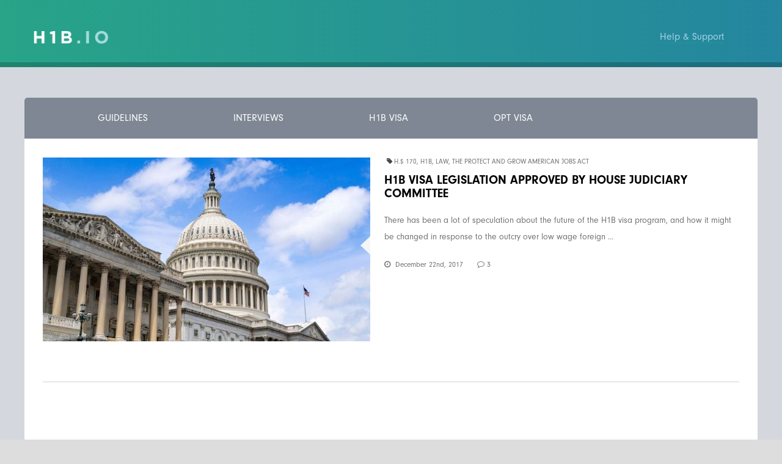

--- FILE ---
content_type: text/css
request_url: https://h1b.io/wp-content/themes/h1b/style.css?ver=6.8.3
body_size: 22829
content:
/*font temporary

@font-face {

	font-family: 'neuzeit-grotesk';

	src: url('/fonts/DINNeuzeitGroteskStd-Light.eot?#iefix') format('embedded-opentype'),  url('/fonts/DINNeuzeitGroteskStd-Light.woff') format('woff'), url('/fonts/DINNeuzeitGroteskStd-Light.ttf')  format('truetype'), url('/fonts/DINNeuzeitGroteskStd-Light.svg#DINNeuzeitGroteskStd-Light') format('svg');

	font-weight: normal;

	font-style: normal;

}



body {

	font-family: 'neuzeit-grotesk' !important;

}

*/

/*

Theme Name: H1B

Author:H1B

Author URI: H1B

Description: H1B is a modernized take on an ever-popular WordPress layout —

the horizontal masthead with an optional right sidebar that works perfectly

for blogs and websites.

Version: 1.1

License: GNU General Public License v2 or later

License URI: http://www.gnu.org/licenses/gpl-2.0.html

Tags: black, blue, gray, red, white, yellow, dark, light, one-column, two-columns, right-sidebar, fixed-layout, responsive-layout, accessibility-ready, custom-background, custom-colors, custom-header, custom-menu, editor-style, featured-images, flexible-header, microformats, post-formats, rtl-language-support, sticky-post, threaded-comments, translation-ready

Text Domain: H1B



This theme, like WordPress, is licensed under the GPL.

Use it to make something cool, have fun, and share what you've learned with others.

*/

/**

 * Table of Contents

 *

 * 1.0 - Normalize

 * 2.0 - Genericons

 * 3.0 - Typography

 * 4.0 - Elements

 * 5.0 - Forms

 * 6.0 - Navigation

 *   6.1 - Links

 *   6.2 - Menus

 * 7.0 - Accessibility

 * 8.0 - Alignments

 * 9.0 - Clearings

 * 10.0 - Widgets

 * 11.0 - Content

 *    11.1 - Header

 *    11.2 - Posts and pages

 *    11.3 - Post Formats

 *    11.4 - Comments

 *    11.5 - Sidebar

 *    11.6 - Footer

 * 12.0 - Media

 *    12.1 - Captions

 *    12.2 - Galleries

 * 13.0 - Multisite

 * 14.0 - Media Queries

 *    14.1 - >= 710px

 *    14.2 - >= 783px

 *    14.3 - >= 910px

 *    14.4 - >= 985px

 *    14.5 - >= 1200px

 * 15.0 - Print

 */

/**

 * 1.0 - Normalize

 *

 * Normalizing styles have been helped along thanks to the fine work of

 * Nicolas Gallagher and Jonathan Neal http://necolas.github.com/normalize.css/

 */
@media screen and (-webkit-min-device-pixel-ratio:0) {
	.site-header {
		background: -webkit-linear-gradient(bottom right, #25879f, #27a388); /* For Safari 5.1 to 6.0 */
		background: -webkit-linear-gradient(to right, #28a488 0%, #24869f 100%);
	}

	.site-header-main {
		padding-bottom: 5%;
		padding-top: 2%;
	}

}

.navigation.pagination {
	margin: 0;
}

nav.navigation.pagination {
	float: left;
	width: 100%;
}

span.page-numbers.current {
	background: #fff;
	width: 30px;
	height: 30px;
	border-radius: 50%;
	padding: 0px;
	text-align: center;
	line-height: 31px;
	color: #000;
	font-weight: normal;
	float: left;
	margin: 0px 3px !important;
	font-size: 15px;
	border: 1px solid #1f7a74;
}

.nav-links a:hover {
	background: #187086;
	color: #fff !important;
}

a.page-numbers {
	background: #fff;
	border: 1px solid #eee !important;
	border-radius: 50%;
	color: #000;
	float: left;
	height: 30px;
	line-height: 31px !important;
	margin: 0px 3px;
	padding: 0 !important;
	text-align: center;
	width: 30px;
	border: none !important;
	font-size: 15px;
}

span.page-numbers.current:hover {
	background: rgb(37, 145, 150);
}

.breadcumbbox {
	padding-left: 34px;
	margin-top: 10px;
	float: left;
	width: 100%;
	box-sizing: border-box;
}

.breadcumbbox > a {
	float: left;
	padding-right: 5px;
}

.breadcrumbs {
	float: left;
}

.breadcrumbs a {
	color: #000;
	text-decoration: underline;
}

#menu-item-11 > a {
	margin-right: 0px;
}

#menu-main-menu {
	box-sizing: border-box;
	padding-left: 36px;
}

.navigation-main.right {
}

.left_part {
	float: left;
	position: relative;
	width: 45%;
}

.right_part {
	position: relative;
}

.site-header-menu {
	margin-left: -2px !important;
	margin-right: -2px !important;
}

.menu-main-menu li:hover {
	background: #7E8793 none repeat scroll 0 0 !important;
	border-radius: 28px;
	color: #fff !important;
	padding: 30px 26px !important;
}

.site-branding {
	padding-left: 15px !important;
	padding-top: 14px;
}

.site-branding,
.site-header-menu,
.header-image {
	border-radius: 5px 5px 0 0 !important;
}

.site-content {
	border-radius: 5px 5px 0 0;
}

.content-area {
	margin: 0px !important;
	padding: 30px !important;
}

.single .content-area,
.archive .content-area {
	padding: 0 30px 30px 30px !important;
}

.single #secondary,
.archive #secondary {
	padding-top: 0;
}

#secondary {
	margin: 0px;
	padding-top: 30px;
	margin-bottom: 30px;
}

.search-form label {
	float: left;
	width: 100%;
}

.heading > a {
	color: #000;
}
/*
.single .entry-content {
	width: 100% !important;
}*/

.single #main article {
	margin: 0px;
}

.single .entry-footer {
	display: none !important;
}

.site-main {
	float: left;
	width: 100%;
}

#categories-2 {
	padding: 0;
}

#footerwidget .widget {
	border: none !important;
	list-style: none;
	padding: 5px 0 0 0 !important;
}

footer {
	padding: 0 !important;
	width: 100% !important;
}

#footerwidget .widget.widget_text {
	margin: 0px;
}

#colophon {
	background: #2F2B38;
	padding: 5px 0 0 0 !important;
	margin: 0 0 -10px 0;
}

#colophon #footerwidget {
	border: medium none;
	box-sizing: border-box;
	display: inline-block;
	float: none !important;
	margin: 0 !important;
	max-width: 1188px !important;
	padding: 35px 0 33px 9px;
	width: 100%;
}

.row.footersection .footer-links {
	margin: 0;
}

.row.footersection .footer-links > li a {
	color: #9d96ae;
	font-size: 16px;
	margin: 0 50px 0 0;
	font-family: "neuzeit-grotesk", "Helvetica Neue", "Helvetica", sans-serif !important;
	box-shadow: none;
}

.leftblock li {
	color: #9d96ae;
	font-family: "neuzeit-grotesk", "Helvetica Neue", "Helvetica", sans-serif !important;
	font-size: 16px;
	margin-right: 44px;
}

.site-footer {
	background: #2f2b38 none repeat scroll 0 0;
	box-sizing: border-box;
	display: block;
	float: none !important;
	width: 100% !important;
	margin: 0 auto;
}

.leftblock {
	box-sizing: border-box;
	float: left;
	width: auto;
}

#footerwidget ul {
	margin: 0px;
}

.footer-links > li {
	float: left;
	list-style: outside none none;
	font-family: "neuzeit-grotesk", "Helvetica Neue", "Helvetica", sans-serif !important;
	color: #9d96ae;
	font-size: 16px;
	margin-top: 0px;
	margin-right: 50px;
	margin-bottom: 0px;
	margin-left: 0px;
	line-height: 40px;
}

.footer-links > li:nth-child(3) {
	margin-right: -41px !important;
}

.footer-links > li a {
	color: #fff;
}

.footer-links > li a:hover {
	text-decoration: underline;
}

.footer-links.right li {
	margin-right: 0;
}

div.leftblock.mainfbox ul.footer-links li img {
	margin-top: 8px;
	display: block;
}

.right_block.mainfbox {
	float: right;
	box-sizing: border-box;
}

#sendpress-widget-2 {
	margin-bottom: 6px !important;
}

#sendpress-widget-2 .widget-title {
	background: rgba(0, 0, 0, 0) none repeat scroll 0 0;
	color: #000;
	font-size: 14px !important;
	padding: 16px 5px 5px;
	text-align: center;
}

.page-header {
	margin: 0px !important;
	padding: 11px 0 0 !important;
}

.page_tags {
	line-height: 13px;
	margin-left: 4px;
	margin-top: 20px;
}

.page_tags a {
	color: #6f6f6f;
	font-weight: 400;
}

.page_tags:before {
    font-family: 'FontAwesome';
    content: "\f02b";
}

.main_cmntdatebox {
	float: left;
	width: auto !important;
	margin: 0px;
	list-style: none;
}

.cmnt_datebox {
	float: left;
	width: 100%;
}

#recent-posts-widget-with-thumbnails-2 {
	margin-bottom: 0;
}

.datebox {
	display: inline;
	float: left;
	font-size: 12px;
	line-height: 16px;
	margin-right: 13px;
	padding: 0;
	width: auto;
	color: #6f6f6f;
}

.datebox:before {
    font-family: 'FontAwesome';
    content: "\f017";
    margin-right: 8px;
}

.cmnt_box {
	float: left;
	font-size: 12px;
	line-height: 16px;
	margin-left: 10px;
	vertical-align: top;
	color: #6f6f6f;
}

.cmnt_box:before {
    font-family: 'FontAwesome';
    content: "\f0e5";
}

html {
	font-family: "neuzeit-grotesk", "Helvetica Neue", "Helvetica", sans-serif !important;
	-webkit-text-size-adjust: 100%;
	-ms-text-size-adjust: 100%;
	padding: 0 !important;
	margin: 0 !important;
}

html::after,
html::before {
	display: none;
	margin: 0;
	padding: 0;
}

body {
	margin: 0;
	padding: 0;
	font-family: "neuzeit-grotesk", "Helvetica Neue", "Helvetica", sans-serif !important;
}

article,
aside,
details,
figcaption,
figure,
footer,
header,
main,
menu,
nav,
section,
summary {
	display: block;
}

audio,
canvas,
progress,
video {
	display: inline-block;
	vertical-align: baseline;
}

audio:not([controls]) {
	display: none;
	height: 0;
}

[hidden],
template {
	display: none;
}

a {
	background-color: transparent;
}

abbr[title] {
	border-bottom: 1px dotted;
}

b,
strong {
	font-weight: 700;
}

small {
	font-size: 80%;
}

sub,
sup {
	font-size: 75%;
	line-height: 0;
	position: relative;
	vertical-align: baseline;
}

sup {
	top: -0.5em;
}

sub {
	bottom: -0.25em;
}

img {
	border: 0;
}

svg:not(:root) {
	overflow: hidden;
}

figure {
	margin: 0;
}

hr {
	-webkit-box-sizing: content-box;
	-moz-box-sizing: content-box;
	box-sizing: content-box;
}

code,
kbd,
pre,
samp {
	font-size: 1em;
}

button,
input,
optgroup,
select,
textarea {
	color: inherit;
	font: inherit;
	margin: 0;
}

select {
	text-transform: none;
}

button {
	overflow: visible;
}

button,
input,
select,
textarea {
	max-width: 100%;
}

button,
html input[type="button"],
input[type="reset"],
input[type="submit"] {
	-webkit-appearance: button;
	cursor: pointer;
}

button[disabled],
html input[disabled] {
	cursor: default;
	opacity: .5;
}

button::-moz-focus-inner,
input::-moz-focus-inner {
	border: 0;
	padding: 0;
}

input[type="checkbox"],
input[type="radio"] {
	-webkit-box-sizing: border-box;
	-moz-box-sizing: border-box;
	box-sizing: border-box;
	margin-right: 0.4375em;
	padding: 0;
}

input[type="number"]::-webkit-inner-spin-button,
input[type="number"]::-webkit-outer-spin-button {
	height: auto;
}

input[type="search"] {
	-webkit-appearance: textfield;
}

input[type="search"]::-webkit-search-cancel-button,
input[type="search"]::-webkit-search-decoration {
	-webkit-appearance: none;
}

fieldset {
	border: 1px solid #d1d1d1;
	margin: 0 0 1.75em;
	padding: 0.875em;
}

fieldset >:last-child {
	margin-bottom: 0;
}

legend {
	border: 0;
	padding: 0;
}

textarea {
	overflow: auto;
	vertical-align: top;
}

optgroup {
	font-weight: bold;
}

/**

 * 2.0 - Genericons

 */
.menu-item-has-children a:after,
.social-navigation a:before,
.dropdown-toggle:after,
.bypostauthor > article .fn:after,
.comment-reply-title small a:before,
.pagination .prev:before,
.pagination .next:before,
.pagination .nav-links:before,
.pagination .nav-links:after,
.search-submit:before {
	-moz-osx-font-smoothing: grayscale;
	-webkit-font-smoothing: antialiased;
	display: inline-block;
	font-family: 'FontAwesome';
	font-size: 16px;
	font-style: normal;
	font-variant: normal;
	font-weight: normal;
	line-height: 1;
	speak: none;
	text-align: center;
	text-decoration: inherit;
	text-transform: none;
	vertical-align: top;
	display: none;
}

/**

 * 3.0 - Typography

 */
body,
button,
input,
select,
textarea {
	color: #1a1a1a;
	font-family: "neuzeit-grotesk", "Helvetica Neue", "Helvetica", sans-serif !important;
	font-size: 16px;
	font-size: 1rem;
	line-height: 1.75;
}

h1,
h2,
h3,
h4,
h5,
h6 {
	clear: both;
	font-weight: 700;
	margin: 0;
	text-rendering: optimizeLegibility;
}

p {
	margin: 0 0 1.75em;
}

dfn,
cite,
em,
i {
	font-style: italic;
}

blockquote {
	border: 0 solid #1a1a1a;
	border-left-width: 4px;
	color: #686868;
	font-size: 19px;
	font-size: 1.1875rem;
	font-style: italic;
	line-height: 1.4736842105;
	margin: 0 0 1.4736842105em;
	padding: 0 0 0 1.263157895em;
}

blockquote,
q {
	quotes: none;
}

blockquote:before,
blockquote:after,
q:before,
q:after {
	content: "";
}

blockquote p {
	margin-bottom: 1.4736842105em;
}

blockquote cite,
blockquote small {
	color: #1a1a1a;
	display: block;
	font-size: 16px;
	font-size: 1rem;
	line-height: 1.75;
}

blockquote cite:before,
blockquote small:before {
	content: "\2014\00a0";
}

blockquote em,
blockquote i,
blockquote cite {
	font-style: normal;
}

blockquote strong,
blockquote b {
	font-weight: 400;
}

blockquote >:last-child {
	margin-bottom: 0;
}

address {
	font-style: italic;
	margin: 0 0 1.75em;
}

code,
kbd,
tt,
var,
samp,
pre {
	font-family: Inconsolata, monospace;
}

pre {
	border: 1px solid #d1d1d1;
	font-size: 16px;
	font-size: 1rem;
	line-height: 1.3125;
	margin: 0 0 1.75em;
	max-width: 100%;
	overflow: auto;
	padding: 1.75em;
	white-space: pre;
	white-space: pre-wrap;
	word-wrap: break-word;
}

code {
	background-color: #d1d1d1;
	padding: 0.125em 0.25em;
}

abbr,
acronym {
	border-bottom: 1px dotted #d1d1d1;
	cursor: help;
}

mark,
ins {
	background: #007acc;
	color: #fff;
	padding: 0.125em 0.25em;
	text-decoration: none;
}

big {
	font-size: 125%;
}

/**

 * 4.0 - Elements

 */
html {
	-webkit-box-sizing: border-box;
	-moz-box-sizing: border-box;
	box-sizing: border-box;
}

*,
*:before,
*:after {

	/* Inherit box-sizing to make it easier to change the property for components that leverage other behavior; see http://css-tricks.com/inheriting-box-sizing-probably-slightly-better-best-practice/ */

	-webkit-box-sizing: inherit;
	-moz-box-sizing: inherit;
	box-sizing: inherit;
}

body {
	background: #1a1a1a;	/* Fallback for when there is no custom background color defined. */
}

hr {
	background-color: #d1d1d1;
	border: 0;
	height: 1px;
	margin: 0 0 1.75em;
}

ul,
ol {
	margin: 0 0 1.75em 1.25em;
	padding: 0;
}

ul {
	list-style: disc;
}

ol {
	list-style: decimal;
	margin-left: 1.5em;
}

li > ul,
li > ol {
	margin-bottom: 0;
}

dl {
	margin: 0 0 1.75em;
}

dt {
	font-weight: 700;
}

dd {
	margin: 0 0 1.75em;
}

img {
	height: auto;	/* Make sure images are scaled correctly. */
	max-width: 100%;	/* Adhere to container width. */
	vertical-align: middle;
}

del {
	opacity: 0.8;
}

table,
th,
td {
	border: 1px solid #d1d1d1;
}

table {
	border-collapse: separate;
	border-spacing: 0;
	border-width: 1px 0 0 1px;
	margin: 0 0 1.75em;
	table-layout: fixed;	/* Prevents HTML tables from becoming too wide */
	width: 100%;
}

caption,
th,
td {
	font-weight: normal;
	text-align: left;
}

th {
	border-width: 0 1px 1px 0;
	font-weight: 700;
}

td {
	border-width: 0 1px 1px 0;
}

th,
td {
	padding: 0.4375em;
}

/* Placeholder text color -- selectors need to be separate to work. */
::-webkit-input-placeholder {
	color: #686868;
	font-family: "neuzeit-grotesk", "Helvetica Neue", "Helvetica", sans-serif !important;
}

:-moz-placeholder {
	color: #686868;
	font-family: "neuzeit-grotesk", "Helvetica Neue", "Helvetica", sans-serif !important;
}

::-moz-placeholder {
	color: #686868;
	font-family: "neuzeit-grotesk", "Helvetica Neue", "Helvetica", sans-serif !important;
	opacity: 1;	/* Since FF19 lowers the opacity of the placeholder by default */
}

:-ms-input-placeholder {
	color: #686868;
	font-family: "neuzeit-grotesk", "Helvetica Neue", "Helvetica", sans-serif !important;
}

/**

 * 5.0 - Forms

 */
input {
	line-height: normal;
}

button,
button[disabled]:hover,
button[disabled]:focus,
input[type="button"],
input[type="button"][disabled]:hover,
input[type="button"][disabled]:focus,
input[type="reset"],
input[type="reset"][disabled]:hover,
input[type="reset"][disabled]:focus,
input[type="submit"],
input[type="submit"][disabled]:hover,
input[type="submit"][disabled]:focus {
	background: #1a1a1a;
	border: 0;
	border-radius: 2px;
	color: #fff;
	font-family: "neuzeit-grotesk", "Helvetica Neue", "Helvetica", sans-serif !important;
	font-weight: 700;
	letter-spacing: 0.046875em;
	line-height: 1;
	padding: 0.84375em 0.875em 0.78125em;
	text-transform: uppercase;
}

button:hover,
button:focus,
input[type="button"]:hover,
input[type="button"]:focus,
input[type="reset"]:hover,
input[type="reset"]:focus,
input[type="submit"]:hover,
input[type="submit"]:focus {
	background: #007acc;
}

button:focus,
input[type="button"]:focus,
input[type="reset"]:focus,
input[type="submit"]:focus {
	outline: thin dotted;
	outline-offset: -4px;
}

input[type="text"],
input[type="email"],
input[type="url"],
input[type="password"],
input[type="search"],
input[type="tel"],
input[type="number"],
textarea {
	background: #f7f7f7;
	background-image: -webkit-linear-gradient(rgba(255, 255, 255, 0), rgba(255, 255, 255, 0));
	border: 1px solid #d1d1d1;
	border-radius: 2px;
	color: #686868;
	padding: 0.625em 0.4375em;
	width: 100%;
}

input[type="text"]:focus,
input[type="email"]:focus,
input[type="url"]:focus,
input[type="password"]:focus,
input[type="search"]:focus,
input[type="tel"]:focus,
input[type="number"]:focus,
textarea:focus {
	background-color: #fff;
	border-color: #007acc;
	color: #1a1a1a;
	outline: 0;
}

.post-password-form {
	margin-bottom: 1.75em;
}

.post-password-form label {
	color: #686868;
	display: block;
	font-family: "neuzeit-grotesk", "Helvetica Neue", "Helvetica", sans-serif !important;
	font-size: 13px;
	font-size: 0.8125rem;
	letter-spacing: 0.076923077em;
	line-height: 1.6153846154;
	margin-bottom: 1.75em;
	text-transform: uppercase;
}

.post-password-form input[type="password"] {
	margin-top: 0.4375em;
}

.post-password-form >:last-child {
	margin-bottom: 0;
}

.search-form {
	position: relative;
	width: 45.1%;
}

input.search-field[type="search"] {
	color: #616b7b;
	font-size: 16px;
	font-weight: 300;
	border: 0;
	box-shadow: 0px 0px 0px 3px rgba(0, 0, 0, 0.25);
	-webkit-border-radius: 3px;
	-moz-border-radius: 3px;
	border-radius: 3px;
	padding-top: 17px;
	padding-right: 70px;
	padding-bottom: 19px;
	padding-left: 70px;
	background: #fff;
	width: 100%;
	margin-left: -25px;
	margin-top: 1px;
	box-sizing: border-box;
}

.search-submit::before {
	content: "\f002";
	font-size: 16px;
	left: 0;
	line-height: 16px;
	position: relative;
	width: 20px !important;
	top: -1px;
}

.search-submit,
.search-submit:hover {
	background: #0f3a6d none repeat scroll 0 0;
	border-radius: 50% !important;
	bottom: 0;
	height: 34px;
	left: 7px;
	margin-top: 11px;
	overflow: hidden;
	padding: 0;
	position: absolute;
	top: 0;
	width: 34px;
	color: #80c3e0;
	cursor: default;
}

.search-submit:after {
	font-family: 'FontAwesome';
	content: "\f002";
	color: #80c3e0;
}

/**

 * 6.0 - Navigation

 */

/**

 * 6.1 - Links

 */



a {
	color: #007acc;
	text-decoration: none;
}

a:hover,
a:focus,
a:active {
	color: #686868;
}

a:focus {
	outline: thin dotted;
}

a:hover,
a:active {
	outline: 0;
}

.entry-content a,
.entry-summary a,
.taxonomy-description a,
.logged-in-as a,
.comment-content a,
.pingback .comment-body > a,
.textwidget a,
.entry-footer a:hover,
.site-info a:hover {
	box-shadow: 0 1px 0 0 currentColor;
}

.entry-content a:hover,
.entry-content a:focus,
.entry-summary a:hover,
.entry-summary a:focus,
.taxonomy-description a:hover,
.taxonomy-description a:focus,
.logged-in-as a:hover,
.logged-in-as a:focus,
.comment-content a:hover,
.comment-content a:focus,
.pingback .comment-body > a:hover,
.pingback .comment-body > a:focus,
.textwidget a:hover,
.textwidget a:focus {
	box-shadow: none;
}

/**

 * 6.2 - Menus

 */
.site-header-menu {
	display: none;
	-webkit-flex: 0 1 100%;
	-ms-flex: 0 1 100%;
	flex: 0 1 100%;
	margin: 0.875em 0;
}

.site-header-menu.toggled-on,
.no-js .site-header-menu {
	display: block;
}

.main-navigation {
	font-family: "neuzeit-grotesk", "Helvetica Neue", "Helvetica", sans-serif !important;
}

.site-footer .main-navigation {
	margin-bottom: 1.75em;
}

.main-navigation ul {
	list-style: none;
	margin: 0;
}

.main-navigation li {
	/*border-top: 1px solid #d1d1d1;*/
	position: relative;
}

.main-navigation a {
	color: #1a1a1a;
	display: block;
	line-height: 1.3125;
	outline-offset: -1px;
	padding: 0.84375em 0;
}

.main-navigation a:hover,
.main-navigation a:focus {
	color: #007acc;
}

.main-navigation .current-menu-item > a,
.main-navigation .current-menu-ancestor > a {
}

.main-navigation ul ul {
	display: none;
	margin-left: 0.875em;
}

.no-js .main-navigation ul ul {
	display: block;
}

.main-navigation ul .toggled-on {
	display: block;
}

.main-navigation .primary-menu {
	border-bottom: 1px solid #d1d1d1;
	padding: 16px 40px;
}

.main-navigation .menu-item-has-children > a {
	margin-right: 56px;
}

.dropdown-toggle {
	background-color: transparent;
	border: 0;
	border-radius: 0;
	color: #1a1a1a;
	content: "";
	height: 48px;
	padding: 0;
	position: absolute;
	right: 0;
	text-transform: none;
	top: 0;
	width: 48px;
}

.dropdown-toggle:after {
	border: 0 solid #d1d1d1;
	border-left-width: 1px;
	content: "\f431";
	font-size: 24px;
	left: 1px;
	position: relative;
	width: 48px;
}

.dropdown-toggle:hover,
.dropdown-toggle:focus {
	background-color: transparent;
	color: #007acc;
}

.dropdown-toggle:focus {
	outline: thin dotted;
	outline-offset: -1px;
}

.dropdown-toggle:focus:after {
	border-color: transparent;
}

.dropdown-toggle.toggled-on:after {
	content: "\f432";
}

.site-header .main-navigation + .social-navigation {
	margin-top: 1.75em;
}

.site-footer .social-navigation {
	margin-bottom: 1.75em;
}

.social-navigation ul {
	list-style: none;
	margin: 0 0 -0.4375em;
}

.social-navigation li {
	float: left;
	margin: 0 0.4375em 0.4375em 0;
}

.social-navigation a {
	border: 1px solid #d1d1d1;
	border-radius: 50%;
	color: #1a1a1a;
	display: block;
	height: 35px;
	position: relative;
	width: 35px;
}

.social-navigation a:before {
	content: "\f415";
	height: 33px;
	line-height: 33px;
	text-align: center;
	width: 33px;
}

.social-navigation a:hover:before,
.social-navigation a:focus:before {
	color: #007acc;
}

.social-navigation a[href*="codepen.io"]:before {
	content: "\f216";
}

.social-navigation a[href*="digg.com"]:before {
	content: "\f221";
}

.social-navigation a[href*="dribbble.com"]:before {
	content: "\f201";
}

.social-navigation a[href*="dropbox.com"]:before {
	content: "\f225";
}

.social-navigation a[href*="facebook.com"]:before {
	content: "\f203";
}

.social-navigation a[href*="flickr.com"]:before {
	content: "\f211";
}

.social-navigation a[href*="foursquare.com"]:before {
	content: "\f226";
}

.social-navigation a[href*="plus.google.com"]:before {
	content: "\f206";
}

.social-navigation a[href*="github.com"]:before {
	content: "\f200";
}

.social-navigation a[href*="instagram.com"]:before {
	content: "\f215";
}

.social-navigation a[href*="linkedin.com"]:before {
	content: "\f208";
}

.social-navigation a[href*="path.com"]:before {
	content: "\f219";
}

.social-navigation a[href*="pinterest.com"]:before {
	content: "\f210";
}

.social-navigation a[href*="getpocket.com"]:before {
	content: "\f224";
}

.social-navigation a[href*="polldaddy.com"]:before {
	content: "\f217";
}

.social-navigation a[href*="reddit.com"]:before {
	content: "\f222";
}

.social-navigation a[href*="skype.com"]:before {
	content: "\f220";
}

.social-navigation a[href*="stumbleupon.com"]:before {
	content: "\f223";
}

.social-navigation a[href*="tumblr.com"]:before {
	content: "\f214";
}

.social-navigation a[href*="twitter.com"]:before {
	content: "\f202";
}

.social-navigation a[href*="vimeo.com"]:before {
	content: "\f212";
}

.social-navigation a[href*="wordpress.com"]:before,
.social-navigation a[href*="wordpress.org"]:before {
	content: "\f205";
}

.social-navigation a[href*="youtube.com"]:before {
	content: "\f213";
}

.social-navigation a[href^="mailto:"]:before {
	content: "\f410";
}

.social-navigation a[href*="spotify.com"]:before {
	content: "\f515";
}

.social-navigation a[href*="twitch.tv"]:before {
	content: "\f516";
}

.social-navigation a[href$="/feed/"]:before {
	content: "\f413";
}

.post-navigation {
	border-top: 1px solid #1a1a1a;
	border-bottom: 1px solid #1a1a1a;
	clear: both;
	font-family: "neuzeit-grotesk", "Helvetica Neue", "Helvetica", sans-serif !important;
	margin: 0 7.6923% 3.5em;
}

.post-navigation a {
	color: #1a1a1a;
	display: block;
	padding: 1.75em 0;
}

.post-navigation span {
	display: block;
}

.post-navigation .meta-nav {
	color: #686868;
	font-size: 13px;
	font-size: 0.8125rem;
	letter-spacing: 0.076923077em;
	line-height: 1.6153846154;
	margin-bottom: 0.5384615385em;
	text-transform: uppercase;
}

.post-navigation .post-title {
	display: inline;
	font-family: "neuzeit-grotesk", "Helvetica Neue", "Helvetica", sans-serif !important;
	font-size: 23px;
	font-size: 1.4375rem;
	font-weight: 700;
	line-height: 1.2173913043;
	text-rendering: optimizeLegibility;
}

.post-navigation a:hover .post-title,
.post-navigation a:focus .post-title {
	color: #007acc;
}

.post-navigation div + div {
	border-top: 4px solid #1a1a1a;
}

.pagination {
	font-family: "neuzeit-grotesk", "Helvetica Neue", "Helvetica", sans-serif !important;
	margin: 0 7.6923% 2.947368421em;
	min-height: 56px;
	position: relative;
}

.pagination:before,
.pagination:after {
	content: "";
	height: 52px;
	position: absolute;
	top: 0;
	width: 52px;
	z-index: 0;
}

.pagination:before {
	right: 0;
}

.pagination:after {
	right: 54px;
}

.pagination a:hover,
.pagination a:focus {
	color: #1a1a1a;
}

.pagination .nav-links {
	position: relative;
}

.pagination .nav-links:before,
.pagination .nav-links:after {
	color: #fff;
	font-size: 32px;
	line-height: 51px;
	opacity: 0.3;
	position: absolute;
	width: 52px;
	z-index: 1;
	text-align: center !important;
}

.pagination .nav-links:before {
	content: "\f429";
	right: -1px;
	display: none;
}

.pagination .nav-links:after {
	content: "\f430";
	right: 55px;
}

/* reset screen-reader-text */
.pagination .current .screen-reader-text {
	position: static !important;
	display: none;
}

.nav-links {
	float: left;
	width: 100%;
}

.pagination .page-numbers {
	letter-spacing: 0.013157895em;
	line-height: 1;
}

.pagination .current {
	display: inline-block;
	font-weight: 700;
}

.pagination .prev,
.pagination .next {
	background-color: #f2f2f2;
	border: 1px solid #e3e3e3 !important;
	border-radius: 3px !important;
	color: #000;
	display: inline-block;
	height: 30px;
	line-height: 30px !important;
	margin: 0;
	overflow: hidden;
	padding: 0;
	text-align: center;
	top: 0;
	width: 110px;
	z-index: 2;
	font-size: 15px !important;
}

.pagination .prev:before,
.pagination .next:before {
	font-size: 32px;
	height: 53px;
	line-height: 52px;
	position: relative;
	width: 53px;
}

.pagination .prev:hover,
.pagination .prev:focus,
.pagination .next:hover,
.pagination .next:focus {
	color: #fff;
}

.pagination .prev:focus,
.pagination .next:focus {
	outline: 0;
}

/*
.pagination .prev {

right: 117px;

}
*/
.pagination .prev:before {

	/*	content: "430";

			left: -1px;

			top: -1px;*/
}

.pagination .next {
	right: 8px;
}

.pagination .next:before {

	/*
					content: "429";

					right: -1px;

					top: -1px;*/
}

.image-navigation,
.comment-navigation {
	border-top: 1px solid #d1d1d1;
	border-bottom: 1px solid #d1d1d1;
	color: #686868;
	font-family: "neuzeit-grotesk", "Helvetica Neue", "Helvetica", sans-serif !important;
	font-size: 13px;
	font-size: 0.8125rem;
	line-height: 1.6153846154;
	margin: 0 7.6923% 2.1538461538em;
	padding: 1.0769230769em 0;
}

.comment-navigation {
	margin-right: 0;
	margin-left: 0;
}

.comments-title + .comment-navigation {
	border-bottom: 0;
	margin-bottom: 0;
}

.image-navigation .nav-previous:not(:empty),
.image-navigation .nav-next:not(:empty),
.comment-navigation .nav-previous:not(:empty),
.comment-navigation .nav-next:not(:empty) {
	display: inline-block;
}

.image-navigation .nav-previous:not(:empty) + .nav-next:not(:empty):before,
.comment-navigation .nav-previous:not(:empty) + .nav-next:not(:empty):before {
	content: "\002f";
	display: inline-block;
	opacity: 0.7;
	padding: 0 0.538461538em;
}

/**

 * 7.0 - Accessibility

 */

/* Text meant only for screen readers */

.says,
.screen-reader-text {
	clip: rect(1px, 1px, 1px, 1px);
	height: 1px;
	overflow: hidden;
	position: absolute !important;
	width: 1px;	/* many screen reader and browser combinations announce broken words as they would appear visually */
	word-wrap: normal !important;
}

/* must have higher specificity than alternative color schemes inline styles */
.site .skip-link {
	background-color: #f1f1f1;
	box-shadow: 0 0 1px 1px rgba(0, 0, 0, 0.2);
	color: #21759b;
	display: block;
	font-family: "neuzeit-grotesk", "Helvetica Neue", "Helvetica", sans-serif !important;
	font-size: 14px;
	font-weight: 700;
	left: -9999em;
	outline: none;
	padding: 15px 23px 14px;
	text-decoration: none;
	text-transform: none;
	top: -9999em;
}

.logged-in .site .skip-link {
	box-shadow: 0 0 2px 2px rgba(0, 0, 0, 0.2);
	font-family: "Open Sans", sans-serif;
}

.site .skip-link:focus {
	clip: auto;
	height: auto;
	left: 6px;
	top: 7px;
	width: auto;
	z-index: 100000;
}

/**

 * 8.0 - Alignments

 */
.alignleft {
	float: left;
	margin: 0.375em 1.75em 1.75em 0;
}

.alignright {
	float: right;
	margin: 0.375em 0 1.75em 1.75em;
}

.aligncenter {
	clear: both;
	display: block;
	margin: 0 auto 1.75em;
}

blockquote.alignleft {
	margin: 0.3157894737em 1.4736842105em 1.473684211em 0;
}

blockquote.alignright {
	margin: 0.3157894737em 0 1.473684211em 1.4736842105em;
}

blockquote.aligncenter {
	margin-bottom: 1.473684211em;
}

/**

 * 9.0 - Clearings

 */
.clear:before,
.clear:after,
blockquote:before,
blockquote:after,
.entry-content:before,
.entry-content:after,
.entry-summary:before,
.entry-summary:after,
.comment-content:before,
.comment-content:after,
.site-content:before,
.site-content:after,
.site-main > article:before,
.site-main > article:after,
.primary-menu:before,
.primary-menu:after,
.social-links-menu:before,
.social-links-menu:after,
.textwidget:before,
.textwidget:after,
.content-bottom-widgets:before,
.content-bottom-widgets:after {
	content: "";
	display: table;
}

.clear:after,
blockquote:after,
.entry-content:after,
.entry-summary:after,
.comment-content:after,
.site-content:after,
.site-main > article:after,
.primary-menu:after,
.social-links-menu:after,
.textwidget:after,
.content-bottom-widgets:after {
	clear: both;
}

/**

 * 10.0 - Widgets

 */
.widget {
	border-top: 4px solid #1a1a1a;
	margin-bottom: 3.5em;
	padding-top: 1.75em;
}

.widget-area >:last-child,
.widget >:last-child {
	margin-bottom: 0;
}

.widget .widget-title {
	font-family: "neuzeit-grotesk", "Helvetica Neue", "Helvetica", sans-serif !important;
	font-size: 16px;
	font-size: 1rem;
	letter-spacing: 0.046875em;
	line-height: 1.3125;
	margin: 0 0 1.75em;
	text-transform: uppercase;
}

.widget .widget-title:empty {
	margin-bottom: 0;
}

.widget-title a {
	color: #1a1a1a;
}

/* Calendar widget */
.widget.widget_calendar table {
	margin: 0;
}

.widget_calendar td,
.widget_calendar th {
	line-height: 2.5625;
	padding: 0;
	text-align: center;
}

.widget_calendar caption {
	font-weight: 900;
	margin-bottom: 1.75em;
}

.widget_calendar tbody a {
	background-color: #007acc;
	color: #fff;
	display: block;
	font-weight: 700;
}

.widget_calendar tbody a:hover,
.widget_calendar tbody a:focus {
	background-color: #686868;
	color: #fff;
}

/* Recent Posts widget */
.widget_recent_entries .post-date {
	color: #686868;
	display: block;
	font-family: "neuzeit-grotesk", "Helvetica Neue", "Helvetica", sans-serif !important;
	font-size: 13px;
	font-size: 0.8125rem;
	line-height: 1.615384615;
	margin-bottom: 0.538461538em;
}

.widget_recent_entries li:last-child .post-date {
	margin-bottom: 0;
}

/* RSS widget */
.widget_rss .rsswidget img {
	margin-top: -0.375em;
}

.widget_rss .rss-date,
.widget_rss cite {
	color: #686868;
	display: block;
	font-family: "neuzeit-grotesk", "Helvetica Neue", "Helvetica", sans-serif !important;
	font-size: 13px;
	font-size: 0.8125rem;
	font-style: normal;
	line-height: 1.615384615;
	margin-bottom: 0.538461538em;
}

.widget_rss .rssSummary:last-child {
	margin-bottom: 2.1538461538em;
}

.widget_rss li:last-child:last-child {
	margin-bottom: 0;
}

/* Tag Cloud widget */
.tagcloud a {
	border: 1px solid #d1d1d1;
	border-radius: 2px;
	display: inline-block;
	font-family: "neuzeit-grotesk", "Helvetica Neue", "Helvetica", sans-serif !important;
	line-height: 1;
	margin: 0 0.1875em 0.4375em 0;
	padding: 0.5625em 0.4375em 0.5em;
}

.tagcloud a:hover,
.tagcloud a:focus {
	border-color: #007acc;
	color: #007acc;
	outline: 0;
}

/**

 * 11.0 - Content

 */
.site {
	background-color: #D4D7DD;
}

.site-inner {
	margin: 0 auto;
	max-width: 1200px;
	position: relative;
}

.site-content {
	word-wrap: break-word;
}

/* Do not show the outline on the skip link target. */
#content[tabindex="-1"]:focus {
	outline: 0;
}

.site-main {
	margin-bottom: 3.5em;
}

.site-main >:last-child {
	margin-bottom: 0;
}

/**

 * 11.1 - Header

 */
.site-header {
}

.site-header-main {
	max-width: 1200px;
	margin: 0 auto;
}

.site-branding {
	margin: 0.875em auto 0.875em 0;
}

.site-title {
	font-family: "neuzeit-grotesk", "Helvetica Neue", "Helvetica", sans-serif !important;
	font-size: 23px;
	font-size: 1.4375rem;
	font-weight: 700;
	line-height: 1.2173913043;
	margin: 0;
}

.site-branding .site-title a {
	color: #1a1a1a;
}

.site-branding .site-title a:hover,
.site-branding .site-title a:focus {
	color: #007acc;
}

.site-description {
	color: #686868;
	display: none;
	font-size: 13px;
	font-size: 0.8125rem;
	font-weight: 400;
	line-height: 1.0769230769;
	margin: 0.538461538em 0 0;
}

.menu-toggle {
	background-color: transparent;
	border: 1px solid #d1d1d1;
	color: #1a1a1a;
	font-size: 13px;
	font-size: 0.8125rem;
	margin: 1.076923077em 0;
	padding: 0.769230769em;
}

.no-js .menu-toggle {
	display: none;
}

.menu-toggle:hover,
.menu-toggle:focus {
	background-color: transparent;
	border-color: #007acc;
	color: #007acc;
}

.menu-toggle.toggled-on,
.menu-toggle.toggled-on:hover,
.menu-toggle.toggled-on:focus {
	background-color: #1a1a1a;
	border-color: #1a1a1a;
	color: #fff;
}

.menu-toggle:focus {
	outline: 0;
}

.menu-toggle.toggled-on:focus {
	outline: thin dotted;
}

.header-image {
	clear: both;
	margin: 0.875em 0;
}

.header-image a {
	display: block;
}

.header-image a:hover img,
.header-image a:focus img {
	opacity: 0.85;
}

/**

 * 11.2 - Posts and pages

 */
.site-main > article {
	margin-bottom: 3.5em;
	position: relative;
}

.entry-header,
.entry-summary,
.entry-content,
.entry-footer,
.page-content {
/*	margin-right: 7.6923%;
	margin-left: 7.6923%;*/
}

.entry-title {
	font-family: "neuzeit-grotesk", "Helvetica Neue", "Helvetica", sans-serif !important;
	font-size: 28px;
	font-size: 1.75rem;
	font-weight: 700;
	line-height: 1.25;
	margin-bottom: 1em;
}

.entry-title a {
	color: #1a1a1a;
}

.entry-title a:hover,
.entry-title a:focus {
	color: #007acc;
}

.single .entry-title {
	margin-bottom: 10px;
}

.single .page_tags {
	margin: 0 10px 10px 0;
	float: left;
}

.clearfix {
	clear: both;
}

.post-thumbnail {
	display: block;
	margin: 0 7.6923% 1.75em;
}

.post-thumbnail img {
	display: block;
}

.no-sidebar .post-thumbnail img {
	margin: 0 auto;
}

a.post-thumbnail:hover,
a.post-thumbnail:focus {
	opacity: 0.85;
}

.entry-content,
.entry-summary {
	border-color: #d1d1d1;
}

.entry-content h1,
.entry-summary h1,
.comment-content h1,
.textwidget h1 {
	font-size: 28px;
	font-size: 1.75rem;
	line-height: 1.25;
	margin-top: 2em;
	margin-bottom: 1em;
}

.entry-content h2,
.entry-summary h2,
.comment-content h2,
.textwidget h2 {
	font-size: 23px;
	font-size: 1.4375rem;
	line-height: 1.2173913043;
	margin-top: 2.4347826087em;
	margin-bottom: 1.2173913043em;
}

.entry-content h3,
.entry-summary h3,
.comment-content h3,
.textwidget h3 {
	font-size: 19px;
	font-size: 1.1875rem;
	line-height: 1.1052631579;
	margin-top: 2.9473684211em;
	margin-bottom: 1.4736842105em;
}

.entry-content h4,
.entry-content h5,
.entry-content h6,
.entry-summary h4,
.entry-summary h5,
.entry-summary h6,
.comment-content h4,
.comment-content h5,
.comment-content h6,
.textwidget h4,
.textwidget h5,
.textwidget h6 {
	font-size: 16px;
	font-size: 1rem;
	line-height: 1.3125;
	margin-top: 3.5em;
	margin-bottom: 1.75em;
}

.entry-content h4,
.entry-summary h4,
.comment-content h4,
.textwidget h4 {
	letter-spacing: 0.140625em;
	text-transform: uppercase;
}

.entry-content h6,
.entry-summary h6,
.comment-content h6,
.textwidget h6 {
	font-style: italic;
}

.entry-content h1,
.entry-content h2,
.entry-content h3,
.entry-content h4,
.entry-content h5,
.entry-content h6,
.entry-summary h1,
.entry-summary h2,
.entry-summary h3,
.entry-summary h4,
.entry-summary h5,
.entry-summary h6,
.comment-content h1,
.comment-content h2,
.comment-content h3,
.comment-content h4,
.comment-content h5,
.comment-content h6,
.textwidget h1,
.textwidget h2,
.textwidget h3,
.textwidget h4,
.textwidget h5,
.textwidget h6 {
	font-weight: 900;
}

.entry-content h1:first-child,
.entry-content h2:first-child,
.entry-content h3:first-child,
.entry-content h4:first-child,
.entry-content h5:first-child,
.entry-content h6:first-child,
.entry-summary h1:first-child,
.entry-summary h2:first-child,
.entry-summary h3:first-child,
.entry-summary h4:first-child,
.entry-summary h5:first-child,
.entry-summary h6:first-child,
.comment-content h1:first-child,
.comment-content h2:first-child,
.comment-content h3:first-child,
.comment-content h4:first-child,
.comment-content h5:first-child,
.comment-content h6:first-child,
.textwidget h1:first-child,
.textwidget h2:first-child,
.textwidget h3:first-child,
.textwidget h4:first-child,
.textwidget h5:first-child,
.textwidget h6:first-child {
	margin-top: 0;
}

.post-navigation .post-title,
.entry-title,
.comments-title {
	-webkit-hyphens: auto;
	-moz-hyphens: auto;
	-ms-hyphens: auto;
	hyphens: auto;
}

body:not(.search-results) .entry-summary {
	color: #686868;
	font-size: 19px;
	font-size: 1.1875rem;
	line-height: 1.4736842105;
	margin-bottom: 1.4736842105em;
}

body:not(.search-results) .entry-header + .entry-summary {
	margin-top: -0.736842105em;
}

body:not(.search-results) .entry-summary p,
body:not(.search-results) .entry-summary address,
body:not(.search-results) .entry-summary hr,
body:not(.search-results) .entry-summary ul,
body:not(.search-results) .entry-summary ol,
body:not(.search-results) .entry-summary dl,
body:not(.search-results) .entry-summary dd,
body:not(.search-results) .entry-summary table {
	margin-bottom: 1.4736842105em;
}

body:not(.search-results) .entry-summary li > ul,
body:not(.search-results) .entry-summary li > ol {
	margin-bottom: 0;
}

body:not(.search-results) .entry-summary th,
body:not(.search-results) .entry-summary td {
	padding: 0.3684210526em;
}

body:not(.search-results) .entry-summary fieldset {
	margin-bottom: 1.4736842105em;
	padding: 0.3684210526em;
}

body:not(.search-results) .entry-summary blockquote {
	border-color: currentColor;
}

body:not(.search-results) .entry-summary blockquote >:last-child {
	margin-bottom: 0;
}

body:not(.search-results) .entry-summary .alignleft {
	margin: 0.2631578947em 1.4736842105em 1.4736842105em 0;
}

body:not(.search-results) .entry-summary .alignright {
	margin: 0.2631578947em 0 1.4736842105em 1.4736842105em;
}

body:not(.search-results) .entry-summary .aligncenter {
	margin-bottom: 1.4736842105em;
}

.entry-content >:last-child,
.entry-summary >:last-child,
body:not(.search-results) .entry-summary >:last-child,.page-content >:last-child,.comment-content >:last-child,.textwidget >:last-child {
	margin-bottom: 0;
}

.more-link {
	white-space: nowrap;
}

.author-info {
	border-color: inherit;
	border-style: solid;
	border-width: 1px 0 1px 0;
	clear: both;
	padding-top: 1.75em;
	padding-bottom: 1.75em;
}

.author-avatar .avatar {
	float: left;
	height: 42px;
	margin: 0 1.75em 1.75em 0;
	width: 42px;
}

.author-description >:last-child {
	margin-bottom: 0;
}

.entry-content .author-title {
	clear: none;
	font-size: 16px;
	font-size: 1rem;
	font-weight: 900;
	line-height: 1.75;
	margin: 0;
}

.author-bio {
	color: #686868;
	font-size: 13px;
	font-size: 0.8125rem;
	line-height: 1.6153846154;
	margin-bottom: 1.6153846154em;
	overflow: hidden;
}

.author-link {
	white-space: nowrap;
}

.entry-footer {
	color: #686868;
	font-family: "neuzeit-grotesk", "Helvetica Neue", "Helvetica", sans-serif !important;
	font-size: 13px;
	font-size: 0.8125rem;
	line-height: 1.6153846154;
	margin-top: 2.1538461538em;
}

.entry-footer:empty {
	margin: 0;
}

.entry-footer a {
	color: #686868;
}

.entry-footer a:hover,
.entry-footer a:focus {
	color: #007acc;
}

.entry-footer > span:not(:last-child):after {
	content: "\002f";
	display: inline-block;
	opacity: 0.7;
	padding: 0 0.538461538em;
}

.entry-footer .avatar {
	height: 21px;
	margin: -0.1538461538em 0.5384615385em 0 0;
	width: 21px;
}

.sticky-post {
	color: #686868;
	display: block;
	font-family: "neuzeit-grotesk", "Helvetica Neue", "Helvetica", sans-serif !important;
	font-size: 13px;
	font-size: 0.8125rem;
	letter-spacing: 0.076923077em;
	line-height: 1.6153846154;
	margin-bottom: 0.5384615385em;
	text-transform: uppercase;
}

/**

 * IE8 and earlier will drop any block with CSS3 selectors.

 * Do not combine these styles with the next block.

 */
.updated:not(.published) {
	display: none;
}

.sticky .posted-on,
.byline {
	display: none;
}

.single .byline,
.group-blog .byline {
	display: inline;
}

.page-header {
	margin: 0 7.6923% 3.5em;
	padding-top: 1.75em;
}

body.error404 .page-header,
body.search-no-results .page-header {
	border-top: 0;
	padding-top: 0;
}

.page-title {
	font-family: "neuzeit-grotesk", "Helvetica Neue", "Helvetica", sans-serif !important;
	font-size: 23px;
	font-size: 1.4375rem;
	line-height: 1.2173913043;
}

.taxonomy-description {
	color: #686868;
	font-size: 13px;
	font-size: 0.8125rem;
	line-height: 1.6153846154;
}

.taxonomy-description p {
	margin: 0.5384615385em 0 1.6153846154em;
}

.taxonomy-description >:last-child {
	margin-bottom: 0;
}

.page-links {
	clear: both;
	font-family: "neuzeit-grotesk", "Helvetica Neue", "Helvetica", sans-serif !important;
	margin: 0 0 1.75em;
}

.page-links a,
.page-links > span {
	border: 1px solid #d1d1d1;
	border-radius: 2px;
	display: inline-block;
	font-size: 13px;
	font-size: 0.8125rem;
	height: 1.8461538462em;
	line-height: 1.6923076923em;
	margin-right: 0.3076923077em;
	text-align: center;
	width: 1.8461538462em;
}

.page-links a {
	background-color: #1a1a1a;
	border-color: #1a1a1a;
	color: #fff;
}

.page-links a:hover,
.page-links a:focus {
	background-color: #007acc;
	border-color: transparent;
	color: #fff;
}

.page-links > .page-links-title {
	border: 0;
	color: #1a1a1a;
	height: auto;
	margin: 0;
	padding-right: 0.6153846154em;
	width: auto;
}

.entry-attachment {
	margin-bottom: 1.75em;
}

.entry-caption {
	color: #686868;
	font-size: 13px;
	font-size: 0.8125rem;
	font-style: italic;
	line-height: 1.6153846154;
	padding-top: 1.0769230769em;
}

.entry-caption >:last-child {
	margin-bottom: 0;
}

.content-bottom-widgets {
	margin: 0 7.6923%;
}

.content-bottom-widgets .widget-area {
	margin-bottom: 3.5em;
}

/**

 * 11.3 - Post Formats

 */
.format-aside .entry-title,
.format-image .entry-title,
.format-video .entry-title,
.format-quote .entry-title,
.format-gallery .entry-title,
.format-status .entry-title,
.format-link .entry-title,
.format-audio .entry-title,
.format-chat .entry-title {
	font-size: 19px;
	font-size: 1.1875rem;
	line-height: 1.473684211;
	margin-bottom: 1.473684211em;
}

.blog .format-status .entry-title,
.archive .format-status .entry-title {
	display: none;
}

/**

 * 11.4 - Comments

 */
.comments-area {
	margin: 0 7.6923% 3.5em;
}

.comment-list + .comment-respond,
.comment-navigation + .comment-respond {
	padding-top: 1.75em;
}

.comments-title,
.comment-reply-title {
	border-top: 1px solid #1a1a1a;
	font-family: "neuzeit-grotesk", "Helvetica Neue", "Helvetica", sans-serif !important;
	font-size: 23px;
	font-size: 1.4375rem;
	font-weight: 700;
	line-height: 1.3125;
	padding-top: 1.217391304em;
}

.comments-title {
	margin-bottom: 1.217391304em;
}

.comment-list {
	list-style: none;
	margin: 0;
}

.comment-list article,
.comment-list .pingback,
.comment-list .trackback {
	border-top: 1px solid #d1d1d1;
	padding: 1.75em 0;
}

.comment-list .children {
	list-style: none;
	margin: 0;
}

.comment-list .children > li {
	padding-left: 0.875em;
}

.comment-author {
	color: #1a1a1a;
	margin-bottom: 0.4375em;
}

.comment-author .avatar {
	float: left;
	height: 28px;
	margin-right: 0.875em;
	position: relative;
	width: 28px;
}

.bypostauthor > article .fn:after {
	content: "\f304";
	left: 3px;
	position: relative;
	top: 5px;
}

.comment-metadata,
.pingback .edit-link {
	color: #686868;
	font-family: "neuzeit-grotesk", "Helvetica Neue", "Helvetica", sans-serif !important;
	font-size: 13px;
	font-size: 0.8125rem;
	line-height: 1.6153846154;
}

.comment-metadata {
	margin-bottom: 2.1538461538em;
}

.comment-metadata a,
.pingback .comment-edit-link {
	color: #686868;
}

.comment-metadata a:hover,
.comment-metadata a:focus,
.pingback .comment-edit-link:hover,
.pingback .comment-edit-link:focus {
	color: #007acc;
}

.comment-metadata .edit-link,
.pingback .edit-link {
	display: inline-block;
}

.comment-metadata .edit-link:before,
.pingback .edit-link:before {
	content: "\002f";
	display: inline-block;
	opacity: 0.7;
	padding: 0 0.538461538em;
}

.comment-content ul,
.comment-content ol {
	margin: 0 0 1.5em 1.25em;
}

.comment-content li > ul,
.comment-content li > ol {
	margin-bottom: 0;
}

.comment-reply-link {
	border: 1px solid #d1d1d1;
	border-radius: 2px;
	color: #007acc;
	display: inline-block;
	font-family: "neuzeit-grotesk", "Helvetica Neue", "Helvetica", sans-serif !important;
	font-size: 13px;
	font-size: 0.8125rem;
	line-height: 1;
	margin-top: 2.1538461538em;
	padding: 0.5384615385em 0.5384615385em 0.4615384615em;
}

.comment-reply-link:hover,
.comment-reply-link:focus {
	border-color: currentColor;
	color: #007acc;
	outline: 0;
}

.comment-form {
	padding-top: 1.75em;
}

.comment-form label {
	color: #686868;
	display: block;
	font-family: "neuzeit-grotesk", "Helvetica Neue", "Helvetica", sans-serif !important;
	font-size: 13px;
	font-size: 0.8125rem;
	letter-spacing: 0.076923077em;
	line-height: 1.6153846154;
	margin-bottom: 0.5384615385em;
	text-transform: uppercase;
}

.comment-list .comment-form {
	padding-bottom: 1.75em;
}

.comment-notes,
.comment-awaiting-moderation,
.logged-in-as,
.form-allowed-tags {
	color: #686868;
	font-size: 13px;
	font-size: 0.8125rem;
	line-height: 1.6153846154;
	margin-bottom: 2.1538461538em;
}

.no-comments {
	border-top: 1px solid #d1d1d1;
	font-family: "neuzeit-grotesk", "Helvetica Neue", "Helvetica", sans-serif !important;
	font-weight: 700;
	margin: 0;
	padding-top: 1.75em;
}

.comment-navigation + .no-comments {
	border-top: 0;
	padding-top: 0;
}

.form-allowed-tags code {
	font-family: Inconsolata, monospace;
}

.form-submit {
	margin-bottom: 0;
}

.required {
	color: #007acc;
	font-family: Merriweather, Georgia, serif;
}

.comment-reply-title small {
	font-size: 100%;
}

.comment-reply-title small a {
	border: 0;
	float: right;
	height: 32px;
	overflow: hidden;
	width: 26px;
}

.comment-reply-title small a:hover,
.comment-reply-title small a:focus {
	color: #1a1a1a;
}

.comment-reply-title small a:before {
	content: "\f405";
	font-size: 32px;
	position: relative;
	top: -5px;
}

/**

 * 11.5 - Sidebar

 */
.sidebar {
	margin-bottom: 3.5em;
	padding: 0 7.6923%;
}

/**

 * 11.6 - Footer

 */
.site-footer {
	padding: 0 50px;
}

.site-info {
	color: #686868;
	font-size: 13px;
	font-size: 0.8125rem;
	line-height: 1.6153846154;
}

.site-info a {
	color: #686868;
}

.site-info a:hover,
.site-info a:focus {
	color: #007acc;
}

.site-footer .site-title {
	font-family: inherit;
	font-size: inherit;
	font-weight: 400;
}

.site-footer .site-title:after {
	content: "\002f";
	display: inline-block;
	font-family: Montserrat, sans-serif;
	opacity: 0.7;
	padding: 0 0.307692308em 0 0.538461538em;
}

/**

 * 12.0 - Media

 */
.site .avatar {
	border-radius: 50%;
}

.entry-content .wp-smiley,
.entry-summary .wp-smiley,
.comment-content .wp-smiley,
.textwidget .wp-smiley {
	border: none;
	margin-top: 0;
	margin-bottom: 0;
	padding: 0;
}

.entry-content a img,
.entry-summary a img,
.comment-content a img,
.textwidget a img {
	display: block;
}

/* Make sure embeds and iframes fit their containers. */
embed,
iframe,
object,
video {
	margin-bottom: 1.75em;
	max-width: 100%;
	vertical-align: middle;
}

p > embed,
p > iframe,
p > object,
p > video {
	margin-bottom: 0;
}

.entry-content .wp-audio-shortcode a,
.entry-content .wp-playlist a {
	box-shadow: none;
}

.wp-audio-shortcode,
.wp-video,
.wp-playlist.wp-audio-playlist {
	margin-top: 0;
	margin-bottom: 1.75em;
}

.wp-playlist.wp-audio-playlist {
	padding-bottom: 0;
}

.wp-playlist .wp-playlist-tracks {
	margin-top: 0;
}

.wp-playlist-item .wp-playlist-caption {
	border-bottom: 0;
	padding: 0.7142857143em 0;
}

.wp-playlist-item .wp-playlist-item-length {
	top: 0.7142857143em;
}

/**

 * 12.1 - Captions

 */
.wp-caption {
	margin-bottom: 1.75em;
	max-width: 100%;
}

.wp-caption img[class*="wp-image-"] {
	display: block;
	margin: 0;
}

.wp-caption .wp-caption-text {
	color: #686868;
	font-size: 13px;
	font-size: 0.8125rem;
	font-style: italic;
	line-height: 1.6153846154;
	padding-top: 0.5384615385em;
}

/**

 * 12.2 - Galleries

 */
.gallery {
	margin: 0 -1.1666667% 1.75em;
}

.gallery-item {
	display: inline-block;
	max-width: 33.33%;
	padding: 0 1.1400652% 2.2801304%;
	text-align: center;
	vertical-align: top;
	width: 100%;
}

.gallery-columns-1 .gallery-item {
	max-width: 100%;
}

.gallery-columns-2 .gallery-item {
	max-width: 50%;
}

.gallery-columns-4 .gallery-item {
	max-width: 25%;
}

.gallery-columns-5 .gallery-item {
	max-width: 20%;
}

.gallery-columns-6 .gallery-item {
	max-width: 16.66%;
}

.gallery-columns-7 .gallery-item {
	max-width: 14.28%;
}

.gallery-columns-8 .gallery-item {
	max-width: 12.5%;
}

.gallery-columns-9 .gallery-item {
	max-width: 11.11%;
}

.gallery-icon img {
	margin: 0 auto;
}

.gallery-caption {
	color: #686868;
	display: block;
	font-size: 13px;
	font-size: 0.8125rem;
	font-style: italic;
	line-height: 1.6153846154;
	padding-top: 0.5384615385em;
}

.gallery-columns-6 .gallery-caption,
.gallery-columns-7 .gallery-caption,
.gallery-columns-8 .gallery-caption,
.gallery-columns-9 .gallery-caption {
	display: none;
}

/**

 * 13.0 - Multisites

 */
.widecolumn {
	margin-bottom: 3.5em;
	padding: 0 7.6923%;
}

.widecolumn .mu_register {
	width: auto;
}

.widecolumn .mu_register .mu_alert {
	background: transparent;
	border-color: #d1d1d1;
	color: inherit;
	margin-bottom: 3.5em;
	padding: 1.75em;
}

.widecolumn form,
.widecolumn .mu_register form {
	margin-top: 0;
}

.widecolumn h2 {
	font-size: 23px;
	font-size: 1.4375rem;
	font-weight: 900;
	line-height: 1.2173913043;
	margin-bottom: 1.2173913043em;
}

.widecolumn p {
	margin: 1.75em 0;
}

.widecolumn p + h2 {
	margin-top: 2.4347826087em;
}

.widecolumn label,
.widecolumn .mu_register label {
	color: #686868;
	font-family: "neuzeit-grotesk", "Helvetica Neue", "Helvetica", sans-serif !important;
	font-size: 13px;
	font-size: 0.8125rem;
	font-weight: 400;
	letter-spacing: 0.076923077em;
	line-height: 1.6153846154;
	text-transform: uppercase;
}

.widecolumn .mu_register label {
	margin: 2.1538461538em 0.7692307692em 0.5384615385em 0;
}

.widecolumn .mu_register label strong {
	font-weight: 400;
}

.widecolumn #key,
.widecolumn .mu_register #blog_title,
.widecolumn .mu_register #user_email,
.widecolumn .mu_register #blogname,
.widecolumn .mu_register #user_name {
	font-size: 16px;
	font-size: 1rem;
	width: 100%;
}

.widecolumn .mu_register #blogname {
	margin: 0;
}

.widecolumn .mu_register #blog_title,
.widecolumn .mu_register #user_email,
.widecolumn .mu_register #user_name {
	margin: 0 0 0.375em;
}

.widecolumn #submit,
.widecolumn .mu_register input[type="submit"] {
	font-size: 16px;
	font-size: 1rem;
	margin: 0;
	width: auto;
}

.widecolumn .mu_register .prefix_address,
.widecolumn .mu_register .suffix_address {
	font-size: inherit;
}

.widecolumn .mu_register >:last-child,
.widecolumn form >:last-child {
	margin-bottom: 0;
}

/*********************************my---css*****************************/
#page.site {
	margin: 0;
}

body {
	background-color: #dddddd !important;
}

.site-header {
	background: rgba(0, 0, 0, 0) linear-gradient(to right, #28a488 0%, #24869f 100%) repeat scroll 0 0;
	box-shadow: 0 -8px 0 rgba(0, 0, 0, 0.2) inset;
	position: relative;
	box-sizing: border-box;
	padding: 30px 0;
}

.site-header-main {
	margin: 0 auto;
	position: relative;
	width: 100%;
	display: block;
	padding: 0 !important;
}

.site-header-main::after {
	content: " ";
	display: table;
	box-sizing: border-box;
	clear: both;
}

body.admin-bar:not(.custom-background-image)::before {
	top: 0 !important;
}

.site-content {
	background: #fff none repeat scroll 0 0;
	border: 0;
	margin: 4.15% auto 0;
	padding-bottom: 1%;
	padding-top: 1%;
}

.site-header-main {
}

header#masthead {
	text-align: center;
}

.site-branding {
	margin: 0 !important;
}

.site-branding {
	float: left;
	width: 19%;
	padding-left: 40px;
}

.site-title > a {
	background: rgba(0, 0, 0, 0) url("images/logo.png") no-repeat scroll 0 0;
	height: 22px !important;
	width: 122px !important;
	float: left;
	opacity: 1;
	transition: opacity 0.4s ease;
	background-size: cover;
}

.site-title > a:hover {
	opacity: 0.4;
	transition: opacity 0.4s ease;
}

.search-form {
	float: left;
	margin-top: -1px;
}

.navigation-main.right {
	float: right;
	margin-right: 15px;
	padding-top: 10px;
	width: auto !important;
	padding-left: 0 !important;
}

.navigation-main.right a {
	color: #a9d1e9;
	font-size: 16px;
	font-family: "neuzeit-grotesk", "Helvetica Neue", "Helvetica", sans-serif !important;
	border-bottom: 2px solid #258F98;
	transition: all 0.3s linear;
}

.navigation-main.right a:hover {
	text-decoration: none;
	border-bottom: 2px solid #123d55;
	transition: all 0.1s linear;
}

.navigation-main.right li:last-child {
	padding-right: 0;
}

.navigation-main.right li {
	float: left;
	padding: 0 !important;
	margin: 0 40px 0 0;
	line-height: 40px;
}

.navigation-main.right li:nth-child(3) {
	margin-right: 0 !important;
	margin-top: 0px;
}

.navigation-main .button {
	background: #123d55 none repeat scroll 0 0;
	border-radius: 40px;
	color: #bacacd !important;
	font-family: "neuzeit-grotesk", "Helvetica Neue", "Helvetica", sans-serif !important;
	font-size: 16px !important;
	line-height: 1.5;
	padding: 13px 28px 13px 28px;
	border-bottom: 0 !important;
}

.navigation-main .button:hover {
	border-bottom: 0 !important;
	background: #0D5D72;
}

.navigation-main .button::after {
	font-family: 'FontAwesome';
	content: "\f105";
	font-size: 20px;
	margin-left: 10px;
	position: relative;
	top: 2px;
}

.navigation-main.right > ul {
	margin-bottom: 0px !important;
}

.site-title {
	margin-top: 3%;
}

.left_part {
	float: left;
	width: 47%;
}

.first .left_part:after {
    content: '';
    border-style: solid;
    border-width: 15px 16px 15px 0;
    border-color: transparent #f5f5f5 transparent transparent;
    position: absolute;
    right: 0;
    top: 45%;
}

.second .right_part:after {
    content: '';
    border-style: solid;
    border-width: 15px 0 15px 16px;
    border-color: transparent transparent transparent #f5f5f5;
    position: absolute;
    left: 0;
    top: 45%;
}
.post_content a {
display:inline-block;
/*overflow: hidden;*/
}
.post_content img {
	/*width: 100%;
	max-width: auto;*/
width: initial;

    margin: 20px auto 0;
    display: block;
}

.post_content {
	float: left;
	width: 100%;
}

.right_part {
	float: right;
	width: 51%;
}

.left_part.snd_part {
	float: left;
	width: 51%;
}

.right_part.snd_part_img {
	float: right;
	width: 47%;
}

.heading {
	font-size: 20px;
	line-height: 22px;
	text-transform: uppercase;
}

.post_content p {
	color: #6f6f6f;
	font-size: 14px;
	line-height: 27px;
	margin-top: 19px;
}

.post_content h5 {
	color: #474747;
	font-size: 11px;
	margin-bottom: 13px;
	text-transform: uppercase;
	font-weight: 500;
}

hr {
	background-color: #d1d1d1;
	border: 0 none;
	float: left;
	height: 1px;
	margin: 5% 0 1.75em;
	width: 100%;
}

.menu-main-menu-container {
	display: block;
	height: 71px;
	padding-top: 10px;
	box-sizing: border-box;
}

.main-navigation li {
	padding-right: 1%;
}

.main-navigation a {
	text-transform: uppercase;
	color: #fff;
}

.site-header-menu {
	background: #7e8793  none repeat scroll 0 0;
	margin: 0;
	padding-left: -1px !important;
	padding-right: -1px !important;
}

.site-header-menu {
	margin: 0 !important;
}

.site-content {
	padding: 0 !important;
}

.sidebar {
	padding: 0 3% 0 0;
}

.content-area {
	padding-left: 3%;
}

.main-navigation .primary-menu > li:last-child {
}

.main-navigation .primary-menu > li:first-child {
}

.content-area,
.sidebar {
	margin-top: 4%;
}

.sidebar {
	float: left;
	padding: 0;
	width: 26%;
}

.primary-menu {
	padding: 10px 0;
}

.widget.sendpress {
	border-top: medium none;
	padding-top: 0;
}

.main-navigation .current-menu-item > a,
.main-navigation .current-menu-ancestor > a {
	background: #58626e none repeat scroll 0 0;
	border-radius: 28px;
	color: #fff !important;
	padding: 7px 40px !important;
}

.main-navigation a:hover {
	background: #58626e  none repeat scroll 0 0;
	border-radius: 28px;
	color: #fff !important;
	padding: 7px 40px !important;
	text-decoration: none;
}

.main-navigation a {
	color: #fff !important;
	margin: auto 40px;
	padding: 7px 40px !important;
}

.main-navigation a:hover,
.main-navigation a:focus {
	color: #fff !important;
	text-decoration: none;
}

.widget-title {
	background: #1a203a none repeat scroll 0 0;
	color: #91daef;
	font-size: 14px !important;
	padding: 12px 15px;
	text-transform: uppercase;
}

.submit {
	float: none;
	margin: 0 auto !important;
	text-align: center;
}

.sendpress-submit {
	background: #6ca179 none repeat scroll 0 0 !important;
	float: none;
	border-radius: 0 !important;
	font-size: 16px;
	margin: 0 auto !important;
	text-align: center;
	padding: 11px 20px !important;
}

.rpwwt-post-title {
	color: #1f7a74;
	font-size: 13px;
	font-weight: 600;
	text-transform: uppercase;
	margin-bottom: 0%;
}

.rpwwt-post-excerpt {
	color: #6f6f6f;
	font-size: 12px;
	line-height: 23px;
	margin-top: 2%;
}

.cat-item a {
	color: #000;
	font-size: 15px;
	font-weight: 500;
	line-height: 35px;
}

.widget.sendpress {
	background: #dedede none repeat scroll 0 0;
	padding-bottom: 6%;
}

#form-wrap > p {
	margin-left: 3%;
	margin-right: 3%;
}

aside .widget {
	border-top: medium none;
}

.page-header {
	margin: 0 7.6923% 3.5em;
	padding-top: 1.75em;
}

.pagination .nav-links {
	position: relative;
}

.navigation.pagination {
	text-align: center;
}

span.page-numbers.current {
	border-radius: 0 !important;
}

a.page-numbers {
	border-radius: 0 !important;
}

.pagination .prev::before,
.pagination .next::before {
	display: inline-block;
	float: none !important;
}

a.page-numbers {
	float: none;
}

.pagination .page-numbers {
	display: inline-block;
}

span.page-numbers.current {
	float: none;
}

.nav-links {
	background: #f9f9f9 none repeat scroll 0 0;
	border: 1px solid #eee;
	display: inline-block;
	float: none;
	margin: 0 auto !important;
	padding: 6px 10px;
	width: auto !important;
}

.pagination .prev {
	background: rgba(0, 0, 0, 0) url("images/pre.png") no-repeat scroll 8px center;
	left: 0 !important;
	margin-right: 3px;
}

.pagination .prev:hover {
	background: rgba(0, 0, 0, 0) url("images/h.png") no-repeat scroll 8px center;
	background-color: #187086;
}

.next.page-numbers {
	background: rgba(0, 0, 0, 0) url("images/next.png") no-repeat scroll 84px center;
	margin-left: 3px;
	cursor: pointer;
}

.next.page-numbers:hover {
	background: rgba(0, 0, 0, 0) url("images/h1.png") no-repeat scroll 84px center;
	background-color: #187086;
}

a.page-numbers {
	border: 1px solid #ccc !important;
	vertical-align: top;
}

/***********************responsive startss*************************/

/**

 * 14.0 - Media Queries

 */

/**

 * Does the same thing as <meta name="viewport" content="width=device-width">,

 * but in the future W3C standard way. -ms- prefix is required for IE10+ to

 * render responsive styling in Windows 8 "snapped" views; IE10+ does not honor

 * the meta tag. See https://core.trac.wordpress.org/ticket/25888.

 */
@-ms-viewport {
	width: device-width;
}

@viewport {
	width: device-width;
}

/**

 * 14.1 - >= 710px

 */
@media screen and (min-width:44.375em) {

	/*	body:not(.custom-background-image):before,

		body:not(.custom-background-image):after {

			background: inherit;

			content: "";

			display: block;

			height: 21px;

			left: 0;



			width: 100%;

			z-index: 99;

		}*/
	body:not(.custom-background-image):before {
		top: 0;
	}

	body:not(.custom-background-image).admin-bar:before {
		top: 46px;
	}

	body:not(.custom-background-image):after {
		bottom: 0;
	}

	.site {
		margin: 21px;
	}

	.site-main {
		margin-bottom: 5.25em;
	}

	.site-header {

		/*padding: 3.9375em 7.6923%;*/
	}

	.site-branding {
		margin-top: 1.3125em;
		margin-bottom: 1.3125em;
	}

	.site-title {
		font-size: 28px;
		font-size: 1.75rem;
		line-height: 1.25;
	}

	.site-description {
		display: block;
	}

	.menu-toggle {
		font-size: 16px;
		font-size: 1.0rem;
		margin: 1.3125em 0;
		padding: 0.8125em 0.875em 0.6875em;
	}

	.site-header-menu {
		margin: 1.3125em 0;
	}

	.site-header .main-navigation + .social-navigation {
		margin-top: 2.625em;
	}

	.header-image {
		margin: 1.3125em 0;
	}

	.pagination {
		margin: 0 23.0769% 4.421052632em 7.6923%
	}

	.post-navigation {
		margin-bottom: 5.25em;
	}

	.post-navigation .post-title {
		font-size: 28px;
		font-size: 1.75rem;
		line-height: 1.25;
	}

	/* restore screen-reader-text */
	.pagination .current .screen-reader-text {
		position: absolute !important;
	}

	.pagination .page-numbers {
		display: inline-block;
	}

	.site-main > article {
		margin-bottom: 5.25em;
	}

	.entry-header,
	.post-thumbnail,
	.entry-content,
	.entry-summary,
	.entry-footer,
	.comments-area,
	.image-navigation,
	.post-navigation,
	.page-header,
	.page-content,
	.content-bottom-widgets {
		margin-right: 23.0769%;
	}

	.entry-title {
		font-size: 33px;
		font-size: 2.0625rem;
		line-height: 1.2727272727;
		margin-bottom: 0.8484848485em;
	}

	.entry-content blockquote.alignleft,
	.entry-content blockquote.alignright {
		border-width: 4px 0 0 0;
		padding: 0.9473684211em 0 0;
		width: -webkit-calc(50% - 0.736842105em);
		width: calc(50% - 0.736842105em);
	}

	.entry-content blockquote:not(.alignleft):not(.alignright),.entry-summary blockquote,.comment-content blockquote {
		margin-left: -1.473684211em;
	}

	.entry-content blockquote blockquote:not(.alignleft):not(.alignright),.entry-summary blockquote blockquote,.comment-content blockquote blockquote {
		margin-left: 0;
	}

	.entry-content ul,
	.entry-summary ul,
	.comment-content ul,
	.entry-content ol,
	.entry-summary ol,
	.comment-content ol {
		margin-left: 0;
	}

	.entry-content li > ul,
	.entry-summary li > ul,
	.comment-content li > ul,
	.entry-content blockquote > ul,
	.entry-summary blockquote > ul,
	.comment-content blockquote > ul {
		margin-left: 1.25em;
	}

	.entry-content li > ol,
	.entry-summary li > ol,
	.comment-content li > ol,
	.entry-content blockquote > ol,
	.entry-summary blockquote > ol,
	.comment-content blockquote > ol {
		margin-left: 1.5em;
	}

	.comment-author {
		margin-bottom: 0;
	}

	.comment-author .avatar {
		height: 42px;
		position: relative;
		top: 0.25em;
		width: 42px;
	}

	.comment-list .children > li {
		padding-left: 1.75em;
	}

	.comment-list + .comment-respond,
	.comment-navigation + .comment-respond {
		padding-top: 3.5em;
	}

	.comments-area,
	.widget,
	.content-bottom-widgets .widget-area {
		margin-bottom: 5.25em;
	}

	.sidebar,
	.widecolumn {
		margin-bottom: 5.25em;
		padding-right: 23.0769%;
	}

	body:not(.search-results) .entry-summary li > ul,
	body:not(.search-results) .entry-summary blockquote > ul {
		margin-left: 1.157894737em;
	}

	body:not(.search-results) .entry-summary li > ol,
	body:not(.search-results) .entry-summary blockquote > ol {
		margin-left: 1.473684211em;
	}

}

/**

 * 14.2 - >= 783px

 */
@media screen and (min-width:48.9375em) {
	body:not(.custom-background-image).admin-bar:before {
		top: 32px;
	}

}

/**

 * 14.3 - >= 910px

 */
@media screen and (min-width:56.875em) {
	.site-header {
	}

	.site-header-main {
		-webkit-align-items: flex-start;
		-ms-flex-align: start;
		align-items: flex-start;
	}

	.site-header-menu {
		display: block;
		-webkit-flex: 0 1 auto;
		-ms-flex: 0 1 auto;
		flex: 0 1 auto;
	}

	.main-navigation {
	}
	
	.main-navigation .primary-menu,
	.main-navigation .primary-menu > li {
		border: 0;
	}

	.main-navigation .primary-menu > li {
		float: left;
		padding-right: 0;
	}

	.main-navigation a {
		outline-offset: -8px;
		padding: 0.65625em 0.875em;
		white-space: nowrap;
	}

	.main-navigation li:hover > a,
	.main-navigation li.focus > a {
		color: #007acc;
	}

	.main-navigation ul ul {
		border-bottom: 1px solid #d1d1d1;
		display: block;
		left: -999em;
		margin: 0;
		position: absolute;
		z-index: 99999;
	}

	.main-navigation ul ul ul {
		top: -1px;
	}

	.main-navigation ul ul ul:before,
	.main-navigation ul ul ul:after {
		border: 0;
	}

	.main-navigation ul ul li {
		background-color: #fff;
		border: 1px solid #d1d1d1;
		border-bottom-width: 0;
	}

	.main-navigation ul ul a {
		white-space: normal;
		width: 12.6875em;
	}

	.main-navigation ul ul:before,
	.main-navigation ul ul:after {
		border-style: solid;
		content: "";
		position: absolute;
	}

	.main-navigation ul ul:before {
		border-color: #d1d1d1 transparent;
		border-width: 0 10px 10px;
		right: 9px;
		top: -9px;
	}

	.main-navigation ul ul:after {
		border-color: #fff transparent;
		border-width: 0 8px 8px;
		right: 11px;
		top: -7px;
	}

	.main-navigation li:hover > ul,
	.main-navigation li.focus > ul {
		left: auto;
		right: 0;
	}

	.main-navigation ul ul li:hover > ul,
	.main-navigation ul ul li.focus > ul {
		left: auto;
		right: 100%;
	}

	.main-navigation .menu-item-has-children > a {
		margin: 0;
		padding-right: 2.25em;
	}

	.main-navigation .menu-item-has-children > a:after {
		content: "\f431";
		position: absolute;
		right: 0.625em;
		top: 0.8125em;
	}

	.main-navigation ul ul .menu-item-has-children > a {
		padding-right: 2.0625em;
	}

	.main-navigation ul ul .menu-item-has-children > a:after {
		right: 0.5625em;
		top: 0.875em;
		-webkit-transform: rotate(90deg);
		-moz-transform: rotate(90deg);
		-ms-transform: rotate(90deg);
		transform: rotate(90deg);
	}

	.dropdown-toggle,
	.main-navigation ul .dropdown-toggle.toggled-on,
	.menu-toggle,
	.site-header .social-navigation,
	.site-footer .main-navigation {
		display: none;
	}

	.site-content {
		padding: 0 4.5455%;
	}

	.content-area {
		float: left;
		width: 69%;
	}

	.entry-header,
	.post-thumbnail,
	.entry-content,
	.entry-summary,
	.entry-footer,
	.comments-area,
	.image-navigation,
	.post-navigation,
	.pagination,
	.page-header,
	.page-content,
	.content-bottom-widgets {
		margin-right: 0;
		margin-left: 0;
	}

	.sidebar {
		float: right;
		padding: 0 20px 0 0;
		width: 26%;
	}

	.widget {
		font-size: 13px;
		font-size: 0.8125rem;
		line-height: 1.6153846154;
		margin-bottom: 3.230769231em;
		padding-top: 1.615384615em;
	}

	.widget .widget-title {
		margin-bottom: 1.3125em;
	}

	.widget p,
	.widget address,
	.widget hr,
	.widget ul,
	.widget ol,
	.widget dl,
	.widget dd,
	.widget table {
		margin-bottom: 1.6153846154em;
	}

	.widget li > ul,
	.widget li > ol {
		margin-bottom: 0;
	}

	.widget blockquote {
		font-size: 16px;
		font-size: 1rem;
		line-height: 1.3125;
		margin-bottom: 1.3125em;
		padding-left: 1.0625em;
	}

	.widget blockquote cite,
	.widget blockquote small {
		font-size: 13px;
		font-size: 0.8125rem;
		line-height: 1.6153846154;
	}

	.widget th,
	.widget td {
		padding: 0.5384615385em;
	}

	.widget pre {
		font-size: 13px;
		font-size: 0.8125rem;
		line-height: 1.6153846154;
		margin-bottom: 1.6153846154em;
		padding: 0.5384615385em;
	}

	.widget fieldset {
		margin-bottom: 1.6153846154em;
		padding: 0.5384615385em;
	}

	.widget button,
	.widget input,
	.widget select,
	.widget textarea {
		font-size: 13px;
		font-size: 0.8125rem;
		line-height: 1.6153846154;
	}

	.widget button,
	.widget input[type="button"],
	.widget input[type="reset"],
	.widget input[type="submit"] {
		line-height: 1;
		padding: 0.846153846em;
	}

	.widget input[type="text"],
	.widget input[type="email"],
	.widget input[type="url"],
	.widget input[type="password"],
	.widget input[type="search"],
	.widget input[type="tel"],
	.widget input[type="number"],
	.widget textarea {
		padding: 0.4615384615em 0.5384615385em;
	}

	.widget h1 {
		font-size: 23px;
		font-size: 1.4375rem;
		line-height: 1.2173913043;
		margin-bottom: 0.9130434783em;
	}

	.widget h2 {
		font-size: 19px;
		font-size: 1.1875rem;
		line-height: 1.1052631579;
		margin-bottom: 1.1052631579em;
	}

	.widget h3 {
		font-size: 16px;
		font-size: 1rem;
		line-height: 1.3125;
		margin-bottom: 1.3125em;
	}

	.widget h4,
	.widget h5,
	.widget h6 {
		font-size: 13px;
		font-size: 0.8125rem;
		line-height: 1.6153846154;
		margin-bottom: 0.9130434783em;
	}

	.widget .alignleft {
		margin: 0.2307692308em 1.6153846154em 1.6153846154em 0;
	}

	.widget .alignright {
		margin: 0.2307692308em 0 1.6153846154em 1.6153846154em;
	}

	.widget .aligncenter {
		margin-bottom: 1.6153846154em;
	}

	.widget_calendar td,
	.widget_calendar th {
		line-height: 2.6923076923;
		padding: 0;
	}

	.widget_rss .rssSummary:last-child {
		margin-bottom: 1.615384615em;
	}

	.widget input[type="search"].search-field {
		width: -webkit-calc(100% - 35px);
		width: calc(100% - 35px);
	}

	.widget .search-submit:before {
		font-size: 16px;
		left: 1px;
		line-height: 35px;
		width: 34px;
	}

	.widget button.search-submit {
		padding: 0;
		width: 35px;
	}

	.tagcloud a {
		margin: 0 0.2307692308em 0.5384615385em 0;
		padding: 0.5384615385em 0.4615384615em 0.4615384615em;
	}

	.textwidget h1 {
		margin-top: 1.8260869565em;
	}

	.textwidget h2 {
		margin-top: 2.2105263158em;
	}

	.textwidget h3 {
		margin-top: 2.625em;
	}

	.textwidget h4 {
		letter-spacing: 0.153846154em;
	}

	.textwidget h4,
	.textwidget h5,
	.textwidget h6 {
		margin-top: 3.2307692308em;
	}

	.content-bottom-widgets .widget-area:nth-child(1):nth-last-child(2),
	.content-bottom-widgets .widget-area:nth-child(2):nth-last-child(1) {
		float: left;
		margin-right: 7.1428571%;
		width: 46.42857145%;
	}

	.content-bottom-widgets .widget-area:nth-child(2):nth-last-child(1):last-of-type {
		margin-right: 0;
	}

	.site-footer {
		padding: 0 4.5455% 3.5em;
		text-align: center;
	}

	.site-footer .social-navigation {
		margin: 0;
		-webkit-order: 2;
		-ms-flex-order: 2;
		order: 2;
	}

	.site-info {
		margin: 0.538461538em auto 0.538461538em 0;
		-webkit-order: 1;
		-ms-flex-order: 1;
		order: 1;
	}

	.no-sidebar .content-area {
		float: none;
		margin: 0;
		width: 100%;
	}

	.no-sidebar .entry-header,
	.no-sidebar .entry-content,
	.no-sidebar .entry-summary,
	.no-sidebar .entry-footer,
	.no-sidebar .comments-area,
	.no-sidebar .image-navigation,
	.no-sidebar .post-navigation,
	.no-sidebar .pagination,
	.no-sidebar .page-header,
	.no-sidebar .page-content,
	.no-sidebar .content-bottom-widgets {
		margin-right: 15%;
		margin-left: 15%;
	}

	.widecolumn {
		padding-right: 15%;
		padding-left: 15%;
	}

}

/**

 * 14.4 - >= 985px

 */
@media screen and (min-width:61.5625em) {
	.site-main {
		margin-bottom: 7.0em;
	}

	/*.site-header {

		padding: 5.25em 4.5455%;

	}*/
	.site-branding,
	.site-header-menu,
	.header-image {
		margin-top: 1.75em;
		margin-bottom: 1.75em;
	}

	.image-navigation {
		margin-bottom: 3.230769231em;
	}

	.post-navigation {
		margin-bottom: 7.0em;
	}

	.pagination {
		margin-bottom: 5.894736842em;
	}

	.widget {
		margin-bottom: 4.307692308em;
	}

	.site-main > article {
		margin-bottom: 7.0em;
	}

	.entry-title {
		font-size: 40px;
		font-size: 2.5rem;
		line-height: 1.225;
		margin-bottom: 1.05em;
	}

	.format-aside .entry-title,
	.format-image .entry-title,
	.format-video .entry-title,
	.format-quote .entry-title,
	.format-gallery .entry-title,
	.format-status .entry-title,
	.format-link .entry-title,
	.format-audio .entry-title,
	.format-chat .entry-title {
		font-size: 23px;
		font-size: 1.4375em;
		line-height: 1.304347826;
		margin-bottom: 1.826086957em;
	}

	.post-thumbnail {
		margin-bottom: 2.625em;
	}

	.entry-content h1,
	.entry-summary h1,
	.comment-content h1 {
		font-size: 33px;
		font-size: 2.0625rem;
		line-height: 1.2727272727;
		margin-top: 1.696969697em;
		margin-bottom: 0.8484848485em;
	}

	.entry-content h2,
	.entry-summary h2,
	.comment-content h2 {
		font-size: 28px;
		font-size: 1.75rem;
		line-height: 1.25;
		margin-top: 2em;
		margin-bottom: 1em;
	}

	.entry-content h3,
	.entry-summary h3,
	.comment-content h3 {
		font-size: 23px;
		font-size: 1.4375rem;
		line-height: 1.2173913043;
		margin-top: 2.4347826087em;
		margin-bottom: 1.2173913043em;
	}

	.entry-content h4,
	.entry-summary h4,
	.entry-intro h4,
	.comment-content h4 {
		letter-spacing: 0.131578947em;
	}

	.entry-content h4,
	.entry-content h5,
	.entry-content h6,
	.entry-summary h4,
	.entry-summary h5,
	.entry-summary h6,
	.comment-content h4,
	.comment-content h5,
	.comment-content h6 {
		font-size: 19px;
		font-size: 1.1875rem;
		line-height: 1.1052631579;
		margin-top: 2.9473684211em;
		margin-bottom: 1.473684211em;
	}

	.author-info {
		border-bottom-width: 0;
		padding-bottom: 0;
	}

	.comment-list + .comment-respond,
	.comment-navigation + .comment-respond {
		padding-top: 5.25em;
	}

	.comments-area,
	.sidebar,
	.content-bottom-widgets .widget-area,
	.widecolumn {
		margin-bottom: 7.0em;
	}

	body:not(.search-results) .entry-summary {
		margin-bottom: 2.210526316em;
	}

	body:not(.search-results) .entry-header + .entry-summary {
		margin-top: -1.105263158em;
	}

	body:not(.search-results) article:not(.type-page) .entry-content {
		float: right;
		width: 71.42857144%;
	}

	body:not(.search-results) article:not(.type-page) .entry-content > blockquote.alignleft.below-entry-meta {
		margin-left: -40%;
		width: -webkit-calc(60% - 1.4736842105em);
		width: calc(60% - 1.4736842105em);
	}

	body:not(.search-results) article:not(.type-page) img.below-entry-meta,
	body:not(.search-results) article:not(.type-page) figure.below-entry-meta {
		clear: both;
		display: block;
		float: none;
		margin-right: 0;
		margin-left: -40%;
		max-width: 140%;
	}

	body:not(.search-results) article:not(.type-page) figure.below-entry-meta img.below-entry-meta,
	body:not(.search-results) article:not(.type-page) table figure.below-entry-meta,
	body:not(.search-results) article:not(.type-page) table img.below-entry-meta {
		margin: 0;
		max-width: 100%;
	}

	body:not(.search-results) article:not(.type-page) .entry-footer {
		float: left;
		margin-top: 0.1538461538em;
		width: 21.42857143%;
	}

	body:not(.search-results) article:not(.type-page) .entry-footer > span:not(:last-child):after {
		display: none;
	}

	.single .byline,
	.full-size-link,
	body:not(.search-results).group-blog .byline,
	body:not(.search-results) .entry-format,
	body:not(.search-results) .cat-links,
	body:not(.search-results) .tags-links,
	body:not(.search-results) article:not(.sticky) .posted-on,
	body:not(.search-results) article:not(.type-page) .comments-link,
	body:not(.search-results) article:not(.type-page) .entry-footer .edit-link {
		display: block;
		margin-bottom: 0.5384615385em;
	}

	body:not(.search-results) article:not(.type-page) .entry-footer > span:last-child {
		margin-bottom: 0;
	}

	body:not(.search-results) article:not(.type-page) .entry-footer .avatar {
		display: block;
		height: auto;
		margin: 0 0 0.5384615385em;
		width: 49px;
	}

	body.no-sidebar:not(.search-results) article:not(.type-page) .entry-content {
		float: left;
		margin-right: -100%;
		margin-left: 34.99999999%;
		width: 50.00000001%;
	}

	body.no-sidebar:not(.search-results) article:not(.type-page) .entry-footer {
		margin-right: -100%;
		margin-left: 15%;
		width: 15%;
	}

}

/**

 * 14.5 - >= 1200px

 */
@media screen and (min-width:75em) {
	body:not(.search-results) .entry-summary {
		font-size: 23px;
		font-size: 1.4375rem;
		line-height: 1.5217391304;
		margin-bottom: 1.826086957em;
	}

	body:not(.search-results) .entry-header + .entry-summary {
		margin-top: -0.913043478em;
	}

	body:not(.search-results) .entry-summary p,
	body:not(.search-results) .entry-summary address,
	body:not(.search-results) .entry-summary hr,
	body:not(.search-results) .entry-summary ul,
	body:not(.search-results) .entry-summary ol,
	body:not(.search-results) .entry-summary dl,
	body:not(.search-results) .entry-summary dd,
	body:not(.search-results) .entry-summary table {
		margin-bottom: 1.5217391304em;
	}

	body:not(.search-results) .entry-summary li > ul,
	body:not(.search-results) .entry-summary blockquote > ul {
		margin-left: 0.956521739em;
	}

	body:not(.search-results) .entry-summary li > ol,
	body:not(.search-results) .entry-summary blockquote > ol {
		margin-left: 1.52173913em;
	}

	body:not(.search-results) .entry-summary blockquote {
		font-size: 23px;
		font-size: 1.4375rem;
		line-height: 1.5217391304;
		margin: 0 0 1.5217391304em;
		padding-left: 1.347826087em;
	}

	body:not(.search-results) .entry-summary blockquote:not(.alignleft):not(.alignright) {
		margin-left: -1.52173913em;
	}

	body:not(.search-results) .entry-summary blockquote blockquote:not(.alignleft):not(.alignright) {
		margin-left: 0;
	}

	body:not(.search-results) .entry-summary blockquote cite,
	body:not(.search-results) .entry-summary blockquote small {
		font-size: 19px;
		font-size: 1.1875rem;
		line-height: 1.8421052632;
	}

	body:not(.search-results) .entry-summary th,
	body:not(.search-results) .entry-summary td {
		padding: 0.3043478261em;
	}

	body:not(.search-results) .entry-summary pre {
		font-size: 16px;
		font-size: 1rem;
		line-height: 1.75;
		margin-bottom: 1.75em;
		padding: 1.75em;
	}

	body:not(.search-results) .entry-summary fieldset {
		margin-bottom: 1.5217391304em;
		padding: 0.3043478261em;
	}

	body:not(.search-results) .entry-summary h1 {
		margin-top: 2.121212121em;
		margin-bottom: 1.060606061em;
	}

	body:not(.search-results) .entry-summary h2 {
		margin-top: 2.5em;
		margin-bottom: 1.25em;
	}

	body:not(.search-results) .entry-summary h3 {
		margin-top: 3.043478261em;
		margin-bottom: 1.52173913em;
	}

	body:not(.search-results) .entry-summary h4,
	body:not(.search-results) .entry-summary h5,
	body:not(.search-results) .entry-summary h6 {
		margin-top: 3.684210526em;
		margin-bottom: 1.842105263em;
	}

	body:not(.search-results) .entry-summary h1:first-child,
	body:not(.search-results) .entry-summary h2:first-child,
	body:not(.search-results) .entry-summary h3:first-child,
	body:not(.search-results) .entry-summary h4:first-child,
	body:not(.search-results) .entry-summary h5:first-child,
	body:not(.search-results) .entry-summary h6:first-child {
		margin-top: 0;
	}

	body:not(.search-results) .entry-summary .alignleft {
		margin: 0.2608695652em 1.5217391304em 1.5217391304em 0;
	}

	body:not(.search-results) .entry-summary .alignright {
		margin: 0.2608695652em 0 1.5217391304em 1.5217391304em;
	}

	body:not(.search-results) .entry-summary .aligncenter {
		margin-bottom: 1.5217391304em;
	}

}

/**

 * 15.0 - Print

 */
@media print {
	form,
	button,
	input,
	select,
	textarea,
	.navigation,
	.main-navigation,
	.social-navigation,
	.sidebar,
	.content-bottom-widgets,
	.header-image,
	.page-links,
	.edit-link,
	.comment-respond,
	.comment-edit-link,
	.comment-reply-link,
	.comment-metadata .edit-link,
	.pingback .edit-link {
		display: none;
	}

	body,
	blockquote cite,
	blockquote small,
	pre,
	.entry-content h4,
	.entry-content h5,
	.entry-content h6,
	.entry-summary h4,
	.entry-summary h5,
	.entry-summary h6,
	.comment-content h4,
	.comment-content h5,
	.comment-content h6,
	.entry-content .author-title {
		font-size: 12pt;
	}

	blockquote {
		font-size: 14.25pt;
	}

	.site-title,
	.page-title,
	.comments-title,
	.entry-content h2,
	.entry-summary h2,
	.comment-content h2,
	.widecolumn h2 {
		font-size: 17.25pt;
	}

	.site-description {
		display: block;
	}

	.entry-title {
		font-size: 24.75pt;
		line-height: 1.2727272727;
		margin-bottom: 1.696969697em;
	}

	.format-aside .entry-title,
	.format-image .entry-title,
	.format-video .entry-title,
	.format-quote .entry-title,
	.format-gallery .entry-title,
	.format-status .entry-title,
	.format-link .entry-title,
	.format-audio .entry-title,
	.format-chat .entry-title {
		font-size: 17.25pt;
		line-height: 1.304347826;
		margin-bottom: 1.826086957em;
	}

	.entry-content h1,
	.entry-summary h1,
	.comment-content h1 {
		font-size: 21pt;
	}

	.entry-content h3,
	.entry-summary h3,
	.comment-content h3,
	body:not(.search-results) .entry-summary {
		font-size: 14.25pt;
	}

	.site-description,
	.author-bio,
	.entry-footer,
	.sticky-post,
	.taxonomy-description,
	.entry-caption,
	.comment-metadata,
	.comment-notes,
	.comment-awaiting-moderation,
	.site-info,
	.wp-caption .wp-caption-text,
	.gallery-caption {
		font-size: 9.75pt;
	}

	body,
	.site {
		background: none !important; /* Brute force since user agents all print differently. */
	}

	body,
	blockquote cite,
	blockquote small,
	.site-branding .site-title a,
	.entry-title a,
	.comment-author {
		color: #1a1a1a !important; /* Make sure color schemes don't affect to print */
	}

	blockquote,
	.page-header,
	.comments-title {
		border-color: #1a1a1a !important; /* Make sure color schemes don't affect to print */
	}

	blockquote,
	.site-description,
	body:not(.search-results) .entry-summary,
	body:not(.search-results) .entry-summary blockquote,.author-bio,.entry-footer,.entry-footer a,.sticky-post,.taxonomy-description,.entry-caption,.comment-author,.comment-metadata a,.comment-notes,.comment-awaiting-moderation,.site-info,.site-info a,.wp-caption .wp-caption-text,.gallery-caption {
		color: #686868 !important; /* Make sure color schemes don't affect to print */
	}

	code,
	hr {
		background-color: #d1d1d1 !important; /* Make sure color schemes don't affect to print */
	}

	pre,
	abbr,
	acronym,
	table,
	th,
	td,
	.author-info,
	.comment-list article,
	.comment-list .pingback,
	.comment-list .trackback,
	.no-comments {
		border-color: #d1d1d1 !important; /* Make sure color schemes don't affect to print */
	}

	a {
		color: #007acc !important; /* Make sure color schemes don't affect to print */
	}

	.entry-content a,
	.entry-summary a,
	.taxonomy-description a,
	.comment-content a,
	.pingback .comment-body > a {
		box-shadow: none;
		border-bottom: 1px solid #007acc !important; /* Make sure color schemes don't affect to print */
	}

	.site {
		margin: 5%;
	}

	.site-inner {
		max-width: none;
	}

	.site-header {
		padding: 0 0 1.75em;
	}

	.site-branding {
		margin-top: 0;
		margin-bottom: 1.75em;
	}

	.site-main {
		margin-bottom: 3.5em;
	}

	.entry-header,
	.entry-footer,
	.page-header,
	.page-content,
	.entry-content,
	.entry-summary,
	.post-thumbnail,
	.comments-area {
		margin-right: 0;
		margin-left: 0;
	}

	.post-thumbnail,
	.site-main > article {
		margin-bottom: 3.5em;
	}

	.entry-content blockquote.alignleft,
	.entry-content blockquote.alignright {
		border-width: 4px 0 0 0;
		padding: 0.9473684211em 0 0;
		width: -webkit-calc(50% - 0.736842105em);
		width: calc(50% - 0.736842105em);
	}

	body:not(.search-results) .entry-header + .entry-summary {
		margin-top: -1.473684211em;
	}

	.site-footer,
	.widecolumn {
		padding: 0;
	}

}

@media screen and (min-width:1280px) {
	.navigation-main.right li {
		display: inline;
		padding-right: 7%;
	}

}

@media screen and (min-width:1260px) {
	.navigation-main.right li {
		padding-right: 5%;
	}

}

@media screen and (min-width:1247px) {
	.navigation-main.right li {
		padding-right: 5%;
	}

}

@media screen and (min-width:1242px) {
	.navigation-main.right li {
		padding-right: 5%;
	}

}

@media screen and (min-width:1200px) {
	.navigation-main.right li {
		padding-right: 4%;
	}
	.main-navigation a {
		margin-right: 20px;
	}

}

@media screen and (min-width:1152px) {
	.navigation-main.right li {
		padding-right: 3%;
	}

}

@media screen and (max-width:1210px) {
	.nav-links {
		width: auto;
	}
	.main-navigation a {
		margin-right: 30px;
	}

}

@media (min-width:1200px) and (max-width:1300px) {
	#colophon #footerwidget {
		width: 92%;
	}
}

@media screen and (max-width:1152px) {
	.main-navigation a {
		margin-right: 30px;
	}

	.main-navigation .primary-menu {
		padding: 16px 0px; 
	}

	.site-inner {
		padding-top: 0px !important;
	}
	.site-header-menu {
		display: block;
	}

}

@media screen and (max-width:910px) {
	#menu-toggle {
		display: none;
	}

	.main-navigation a {
		margin-right: 43px;
	}

}

@media screen and (min-width:1024px) {
	.navigation-main.right {
		width: 39%;
	}

	.navigation-main.right li {
		padding-right: 3%;
	}

}

@media screen and (min-width:1018px) {
	.navigation-main.right {
		width: 39%;
	}

	.navigation-main.right li {
		padding-right: 3%;
	}

}

@media screen and (min-width:980px) {
	.navigation-main.right {
		margin-left: 2%;
		width: 41%;
	}

	.navigation-main.right li {
		padding-right: 2%;
	}

}

@media screen and (min-width:909px) {
	.content-area {
		margin-top: 3%;
	}

	.site-footer .main-navigation {
		display: none !important;
	}

	.widget-title {
		font-size: 12px !important;
	}

	#wprmenu_menu {
		background: #279792 none repeat scroll 0 0 !important;
	}

}

@media screen and (min-width:972px) {
	.navigation-main.right {
		float: right !important;
		margin-left: 3%;
		margin-top: 0px !important;
		width: 29%;
		text-align: right;
	}

	.navigation-main.right li {
		display: inline;
		padding-right: 7%;
	}

}

@media screen and (min-width:904px) {
	#content .menu-toggle {
		display: none !important;
	}

	#wprmenu_menu {
		background: #279792 none repeat scroll 0 0 !important;
	}

	#wprmenu_menu ul li a {
		color: #fff !important;
		font-size: 16px !important;
	}
	*:hover {
		transition: 0.3s;
	}

}

@media (min-width:911px) and (max-width:1024px) {
	.main-navigation a {
		margin-right: 0px;
		margin-left: 20px;
	}

}

@media screen and (min-width:907px) {
	#content .menu-toggle {
		display: none;
	}

}

@media screen and (max-width:1024px) {
	.search-form {
		box-sizing: border-box;
		float: left;
	}

}

@media (min-width:641px) and (max-width:1024px) {
	.search-form {
		margin-left: 0px;
	}

	.content-area {
		width: 70%;
		float: left;
		padding-right: 20px;
		box-shadow: border-box;
	}

	.sidebar {
		float: left;
		margin-left: 0;
		padding: 0;
		width: 29%;
	}

	.search-form {
		box-sizing: border-box;
		float: left;
	}

	.site-branding {
		float: left;
		padding-left: 40px;
		width: 24%;
	}

	.navigation-main.right {
		float: right !important;
		margin-left: 1%;
		width: 35%;
	}

	.navigation-main.right > ul {
		margin-left: 0 !important;
	}

	.navigation-main.right li {
		display: inline;
		padding-right: 5%;
	}

}

@media screen and (max-width:900px) {
	#menu-toggle {
		display: none;
	}

	.search-form {
		margin-left: 0px;
	}

}

@media screen and (max-width:768px) {
	.main-navigation a {
		margin: 0 10px;
	}

	.search-submit {
		left: 16px;
	}

	.search-form {
		box-sizing: border-box;
		float: left;
	}

	.search-form {
		float: left;
	}

	.search-form {
		float: left;
		margin-top: -4px;
		width: 34%;
	}

	.site-branding {
		float: left;
		padding-left: 40px;
		width: 23%;
	}

	.search-form {
		float: none;
		width: 100%;
		padding: 0px 10px;
		box-sizing: border-box;
	}

	.sidebar {
		float: left;
		margin-left: 3%;
		padding: 0;
		width: 57%;
	}

	#content .menu-toggle {
		display: none;
	}

	.right_block.mainfbox {
		text-align: center;
		width: auto;
	}

	.right_block.mainfbox li {
		float: none;
		display: inline-block;
	}

	.leftblock li {
		width: auto;
	}

	#footerwidget  ul {
		margin: 0px !important;
	}

	.row.footersection .footer-links > li a {
		font-size: 12px;
		margin-left: 8px;
	}

	.leftblock  li img {
		margin-bottom: 0px;
	}

	.right_part.snd_part_img {
		margin-bottom: 10px 10px 10px 0;
	}

	.left_part {
		padding: 10px;
		box-sizing: border-box;
	}

	#rpwwt-recent-posts-widget-with-thumbnails-2.rpwwt-widget {
		box-sizing: border-box;
		padding: 13px !important;
	}

	#categories-2 {
		padding: 10px !important;
		box-sizing: border-box;
	}

	.navigation-main.right {
		margin-top: 0% !important;
	}

	.site-title > a {
		display: inline-block;
		float: none;
		margin: 0 auto !important;
		text-align: center;
	}

	.search-form {
		float: left;
		width: 100%;
	}

	.site-branding {
		float: left;
		width: 100% !important;
		text-align: center;
	}

	.site-title {
		text-align: center;
	}

	.site-branding {
		padding: 0px;
		text-align: center;
	}

	.navigation-main.right {
		float: none;
		margin-left: 0;
		margin-top: 2% !important;
		width: 100%;
	}

	.right_block.mainfbox {
		text-align: center;
		width: 100%;
	}

	.right_block.mainfbox li {
		float: none;
		display: inline-block;
	}

	.site-branding {
		float: none;
		margin-bottom: 4% !important;
		margin-left: auto;
		margin-right: auto;
		margin-top: 0;
		text-align: center;
		width: 100%;
	}

	.search-form {
		float: none;
		width: 100%;
	}

	.navigation-main .button {
		padding: 7px 13px;
		font-size: 11px !important;
	}

	.navigation-main.right li {
		display: inline;
		padding-right: 3%;
	}

	.navigation-main.right a {
		font-size: 15px;
	}

	.navigation-main.right > ul {
		margin-left: 0;
		margin-top: 3%;
	}

	#content .menu-toggle {
		display: none !important;
	}

	.left_part {
		width: 100%;
	}

	.right_part {
		width: 100%;
	}

	.left_part.snd_part {
		width: 100%;
	}

	.right_part.snd_part_img {
		width: 100%;
	}

	.sidebar {
		float: left;
		margin-left: 0;
		padding: 0;
		width: 100%;
	}

	.leftblock {
		text-align: center;
		width: 100%;
	}

	.leftblock li {
		width: 100%;
	}

	#footerwidget  ul {
		margin: 0px !important;
	}

	.row.footersection .footer-links > li a {
		font-size: 12px;
		margin-left: 8px;
	}

	.leftblock  li img {
		margin-bottom: 0px;
	}

}

@media screen and (max-width:767px) {
	.content-area {
		float: left;
		padding-right: 20px;
		width: 100%;
	}

}

@media screen and (max-width:640px) {
	.navigation-main.right {
		float: none;
		margin-left: 0;
		margin-top: 6% !important;
		width: 100%;
	}

	.content-area {
		float: left;
		padding-right: 20px;
		width: 100%;
	}

}

@media screen and (max-width:480px) {
	.pagination .prev,
	.pagination .next {
		width: auto;
		padding: 0px 3px !important;
	}

	/*.pagination .prev {
	  right: 67px;
	}*/
	a.page-numbers {
		margin-right: 1px !important;
	}

	span.page-numbers.current {
		margin-right: 1px !important;
	}

	.nav-links {
		width: auto;
	}

}

@media screen and (max-width:400px) {
	.pagination .prev,
	.pagination .next {
		width: 110px;
		top: 0px !important;
	}

	/*.pagination .prev {
	  right: 117px;
	}*/
	.nav-links {
		padding-right: 0 !important;
		text-align: center;
	}

	a.page-numbers {
		top: 36px !important;
	}

	span.page-numbers.current {
		float: none;
	}

	a.page-numbers {
		float: none;
		display: inline-block;
	}

}

@media screen and (max-width:360px) {
	.pagination .prev {

		/*  width: 100% !important;
				  margin: 0px;
				  margin-bottom: 10px;
				  margin-top: 10px;
				  top:0px !important;*/
		width: auto !important;
		top: 0px !important;
	}

	.next.page-numbers {
		width: auto !important;
		top: 0px !important;  /*
				  margin-top: 7px;
				  width: 100% !important;
				  bottom: 0px !important;*/
	}

}

@media screen and (max-width:320px) {
	.site-branding {
		float: none;
		margin-bottom: 4% !important;
		margin-left: auto;
		margin-right: auto;
		margin-top: 0;
		text-align: center;
		width: 100%;
	}

	.site-title {
		margin-bottom: 6%;
		margin-top: 3%;
	}

	.search-form {
		float: none;
		width: 100%;
	}

	.navigation-main.right {
		float: none;
		margin-left: 0;
		margin-top: 6% !important;
		width: 100%;
	}

	.navigation-main .button {
		padding: 7px 13px;
		font-size: 11px !important;
	}

	.navigation-main.right li {
		display: inline;
		padding-right: 3%;
	}

	.navigation-main.right a {
		font-size: 15px;
	}

	.navigation-main.right > ul {
		margin-left: 0;
		margin-top: 3%;
	}

	#content .menu-toggle {
		display: none !important;
	}

	.left_part {
		width: 100%;
	}

	.right_part {
		width: 100%;
	}

	.left_part.snd_part {
		width: 100%;
	}

	.right_part.snd_part_img {
		width: 100%;
	}

	.sidebar {
		float: left;
		margin-left: 0;
		padding: 0;
		width: 100%;
	}

	.leftblock {
		text-align: center;
		width: 100%;
	}

	.leftblock li {
		width: 100%;
	}

	#footerwidget  ul {
		margin: 0px !important;
	}

	.row.footersection .footer-links > li a {
		font-size: 12px;
		margin-left: 8px;
	}

	.leftblock  li img {
		margin-bottom: 0px;
	}

	.right_part.snd_part_img {
		margin-bottom: 10px;
	}

	.search-submit {
		left: 16px;
	}

}

/* Widgets*/
.wli_popular_posts-class .bottom_bar {
	display: none;
}
.wli_popular_posts-class h2 {
    padding: 12px 15px !important;
}
.wli_popular_posts-class .post_thumb img {
    padding: 0 !important;
    border: 0 !important;
}
.wli_popular_posts-class p {
    color: #6f6f6f;
    font-size: 14px !important;
}
.wli_popular_posts-class h3 a {
	text-transform: uppercase;
	color: #000;
	font-weight: 400;
}
.widget ul {
	list-style: none;
	padding: 0;
}
#sendpress-widget-2 .widget-title {
	font-weight: 400;
}
.form-submit input#submit:hover,
.submit input#submit:hover {
    background: #58626e !important;
}
#thanks {
    text-align: center;
}

#mc4wp_form_widget-2 {
 margin-bottom: 10px
}

.widget_mc4wp_form_widget {
    padding: 0 10px;
    background-color: #dedede;
}

.widget_mc4wp_form_widget .widget-title {
    line-height: 1.4em;
    margin-bottom: 10px;
    background-color: #dedede;
    font-weight: 400;
    color: #000;
    font-size: 14px !important;
    padding: 16px 5px 5px;
    text-align: center;
}

.mc4wp-response {
    margin-top: -10px;
    padding-bottom: 10px;
}

.widget_mc4wp_form_widget p {
  text-align: center;
}

.mc4wp-form input[type=submit] {
    margin-top: 0;
    margin-bottom: 14px;
    width: 50%;
    background: #6ca179 none repeat scroll 0 0 !important;
}

#mc_signup_form .mc_var_label {
display:none;
}
.wli_popular_posts-class h3 {
height: 110px;
display:table-cell;
    vertical-align: middle;
}

--- FILE ---
content_type: text/css
request_url: https://h1b.io/wp-content/themes/h1b/css/media.css?ver=3.4.1
body_size: 571
content:
@media(min-width:1000px) and (max-width:1200px) {
    .site-inner {
        padding: 30px 20px 0 20px;
        max-width: 1180px;
    }


    .site-branding {
     width: 18%;
    }
    .search-form {
     width: 40%;
    }

    .navigation-main.right {
     width: 30%;
    }

    #colophon #footerwidget {
        padding: 40px 40px;
        max-width: 1180px;
        overflow: hidden;
    }
}

@media(min-width:910px) and (max-width:999px) {

    .site {
        margin-top: 0 !important;
    }

    .site-inner {
        padding: 0 20px 0 20px;
       margin-top: -10px;
    }


    .site-branding {
        width: 20%;
    }
    .search-form {
        width: 37%;
    }

    .navigation-main.right {
        width: 30%;
    }

    #colophon #footerwidget {
        padding: 40px 40px;

        overflow: hidden;
    }
}

@media(min-width:769px) and (max-width:909px) {

    .site {
        margin-top: 0 !important;
    }

    .site-inner {
        padding: 0 20px 0 20px;
        margin-top: -10px;
    }


    .site-branding {
        width: 23%;
    }
    .search-form {
        width: 30%;
    }

    .navigation-main.right {
        width: 30%;
    }

    .navigation-main.right li {
        margin-right: 20px;
    }

    #colophon #footerwidget {
        padding: 40px 40px;

        overflow: hidden;
    }

    .footer-links.right > li {
        margin-right: -30px !important;
    }
}

@media(min-width:641px) and (max-width:768px) {

    .site {
        margin-top: 0 !important;
    }

    .site-inner {
        padding: 0 20px 0 20px;
        margin-top: -10px;
    }

    .site-header {
        padding: 20px 0 25px 0;
    }
    .site-branding {
        width: 23%;
        margin: 0 auto;
        float: none;
        padding: 0 !important;
    }
    .search-form {
        width: 90%;
        float: none;
        margin: 0 auto;
        display: block;
    }
    .search-form::after {
        display: table;
        content: ' ';
        clear: both;
    }
    input.search-field[type="search"] {
        display: block !important;
        margin: 0 auto;
    }
    .navigation-main.right {
        display: block;
        width: 300px !important;

        margin: 5px auto !important;
        float: none !important;

    }

    .navigation-main.right li a {
        font-size: 16px !important;
    }

    a.button {
        padding: 10px 20px !important;
    }

    .navigation-main.right li {
        margin-right: 20px;
    }
    .leftblock ul {
        text-align: center !important;
        margin: 0 !important;
    }
    .leftblock ul li {
        float: none !important;

        margin: 0;
        padding: 0;
        display: block;
        line-height: 30px !important;
    }
    div.leftblock.mainfbox ul.footer-links li img {
        margin: 10px auto;
    }
    #colophon #footerwidget {
        padding: 20px 0px;

        overflow: hidden;
    }
    .footer-links.right {
        margin: 0 !important;
        display: block !important;
        float: none !important;
        padding: 0 !important;
    }

    .footer-links.right > li {
        margin: 0 !important;
        display: block !important;
        float: none !important;
        padding: 0 !important;
        line-height: 30px !important;
    }
    .footer-links.right > li a {
        font-size: 16px !important;
        padding: 0 !important;
        margin: 0 !important;
    }
}

@media(min-width:320px) and (max-width:640px) {

    .site {
        margin-top: 0 !important;
    }

    .site-inner {
        padding: 0 20px 0 20px;
        margin-top: 20px;
    }

    .site-header {
        padding: 20px 0 25px 0;
    }
    .site-branding {
        width: 23%;
        margin: 0 auto;
        float: none;
        padding: 0 !important;
    }

    .search-form {
        width: 90% !important;
        float: none !important;
        margin: 0 auto !important;
        display: block !important;
        padding: 0 !important;
    }

    input.search-field[type="search"] {
        display: block;
        margin: 0 auto;
    }
    .search-form::after {
        display: table;
        content: ' ';
        clear: both;
    }

    .navigation-main.right {
        display: block;
        width: 300px !important;

        margin: 5px auto !important;
        float: none !important;

    }

    .navigation-main.right li a {
        font-size: 16px !important;
    }

    a.button {
        padding: 10px 20px !important;
    }

    .navigation-main.right li {
        margin-right: 18px;
    }
    .leftblock ul {
        text-align: center !important;
        margin: 0 !important;
    }
    .leftblock ul li {
        float: none !important;

        margin: 0;
        padding: 0;
        display: block;
        line-height: 30px !important;
    }
    div.leftblock.mainfbox ul.footer-links li img {
        margin: 10px auto;
    }
    #colophon #footerwidget {
        padding: 20px 0px;

        overflow: hidden;
    }
    .footer-links.right {
        margin: 0 !important;
        display: block !important;
        float: none !important;
        padding: 0 !important;
    }

    .footer-links.right > li {
        margin: 0 !important;
        display: block !important;
        float: none !important;
        padding: 0 !important;
        line-height: 30px !important;
    }
    .footer-links.right > li a {
        font-size: 16px !important;
        padding: 0 !important;
        margin: 0 !important;
    }
}